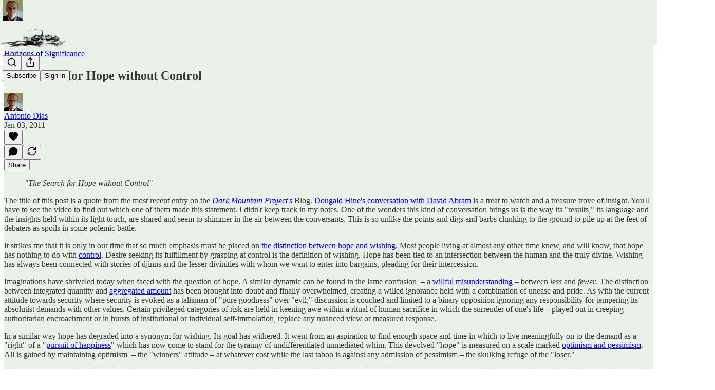

--- FILE ---
content_type: application/javascript
request_url: https://substackcdn.com/bundle/static/js/main.23d31f74.js
body_size: 14157
content:
(()=>{"use strict";var e,t,n,i,r,o,a,s,l={99862:function(e,t,n){n.r(t),n.d(t,{Link:()=>w,Route:()=>C,Router:()=>P,default:()=>A,exec:()=>a,getCurrentUrl:()=>f,route:()=>g,subscribers:()=>h});var i=n(50172),r={};function o(e,t){for(var n in t)e[n]=t[n];return e}function a(e,t,n){var i,o=/(?:\?([^#]*))?(#.*)?$/,a=e.match(o),s={};if(a&&a[1])for(var l=a[1].split("&"),c=0;c<l.length;c++){var p=l[c].split("=");s[decodeURIComponent(p[0])]=decodeURIComponent(p.slice(1).join("="))}e=u(e.replace(o,"")),t=u(t||"");for(var d=Math.max(e.length,t.length),h=0;h<d;h++)if(t[h]&&":"===t[h].charAt(0)){var m=t[h].replace(/(^:|[+*?]+$)/g,""),f=(t[h].match(/[+*?]+$/)||r)[0]||"",g=~f.indexOf("+"),b=~f.indexOf("*"),v=e[h]||"";if(!v&&!b&&(0>f.indexOf("?")||g)){i=!1;break}if(s[m]=decodeURIComponent(v),g||b){s[m]=e.slice(h).map(decodeURIComponent).join("/");break}}else if(t[h]!==e[h]){i=!1;break}return(!0===n.default||!1!==i)&&s}function s(e,t){return e.rank<t.rank?1:e.rank>t.rank?-1:e.index-t.index}function l(e,t){var n;return e.index=t,e.rank=(n=e).props.default?0:u(n.props.path).map(c).join(""),e.props}function u(e){return e.replace(/(^\/+|\/+$)/g,"").split("/")}function c(e){return":"==e.charAt(0)?1+"*+?".indexOf(e.charAt(e.length-1))||4:5}var p=null,d=[],h=[],m={};function f(){var e;return""+((e=p&&p.location?p.location:p&&p.getCurrentLocation?p.getCurrentLocation():"undefined"!=typeof location?location:m).pathname||"")+(e.search||"")}function g(e,t){var n,i;return void 0===t&&(t=!1),"string"!=typeof e&&e.url&&(t=e.replace,e=e.url),function(e){for(var t=d.length;t--;)if(d[t].canRoute(e))return!0;return!1}(e)&&(n=e,i=t?"replace":"push",p&&p[i]?p[i](n):"undefined"!=typeof history&&history[i+"State"]&&history[i+"State"](null,null,n)),b(e)}function b(e){for(var t=!1,n=0;n<d.length;n++)!0===d[n].routeTo(e)&&(t=!0);for(var i=h.length;i--;)h[i](e);return t}function v(e){if(e&&e.getAttribute){var t=e.getAttribute("href"),n=e.getAttribute("target");if(t&&t.match(/^\//g)&&(!n||n.match(/^_?self$/i)))return g(t)}}function _(e){if(!e.ctrlKey&&!e.metaKey&&!e.altKey&&!e.shiftKey&&0===e.button)return v(e.currentTarget||e.target||this),y(e)}function y(e){return e&&(e.stopImmediatePropagation&&e.stopImmediatePropagation(),e.stopPropagation&&e.stopPropagation(),e.preventDefault()),!1}function S(e){if(!e.ctrlKey&&!e.metaKey&&!e.altKey&&!e.shiftKey&&0===e.button){var t=e.target;do if("A"===String(t.nodeName).toUpperCase()&&t.getAttribute("href")){if(t.hasAttribute("native"))return;if(v(t))return y(e)}while(t=t.parentNode)}}var Y=!1,P=function(e){function t(t){e.call(this,t),t.history&&(p=t.history),this.state={url:t.url||f()},Y||("function"==typeof addEventListener&&(p||addEventListener("popstate",function(){b(f())}),addEventListener("click",S)),Y=!0)}return e&&(t.__proto__=e),t.prototype=Object.create(e&&e.prototype),t.prototype.constructor=t,t.prototype.shouldComponentUpdate=function(e){return!0!==e.static||e.url!==this.props.url||e.onChange!==this.props.onChange},t.prototype.canRoute=function(e){var t=(0,i.toChildArray)(this.props.children);return this.getMatchingChildren(t,e,!1).length>0},t.prototype.routeTo=function(e){this.setState({url:e});var t=this.canRoute(e);return this.updating||this.forceUpdate(),t},t.prototype.componentWillMount=function(){d.push(this),this.updating=!0},t.prototype.componentDidMount=function(){var e=this;p&&(this.unlisten=p.listen(function(t){e.routeTo(""+(t.pathname||"")+(t.search||""))})),this.updating=!1},t.prototype.componentWillUnmount=function(){"function"==typeof this.unlisten&&this.unlisten(),d.splice(d.indexOf(this),1)},t.prototype.componentWillUpdate=function(){this.updating=!0},t.prototype.componentDidUpdate=function(){this.updating=!1},t.prototype.getMatchingChildren=function(e,t,n){return e.filter(l).sort(s).map(function(e){var r=a(t,e.props.path,e.props);if(r){if(!1!==n){var s={url:t,matches:r};return o(s,r),delete s.ref,delete s.key,(0,i.cloneElement)(e,s)}return e}}).filter(Boolean)},t.prototype.render=function(e,t){var n=e.children,r=e.onChange,o=t.url,a=this.getMatchingChildren((0,i.toChildArray)(n),o,!0),s=a[0]||null,l=this.previousUrl;return o!==l&&(this.previousUrl=o,"function"==typeof r&&r({router:this,url:o,previous:l,active:a,current:s})),s},t}(i.Component),w=function(e){return(0,i.createElement)("a",o({onClick:_},e))},C=function(e){return(0,i.createElement)(e.component,e)};P.subscribers=h,P.getCurrentUrl=f,P.route=g,P.Router=P,P.Route=C,P.Link=w,P.exec=a;let A=P},79909:function(e,t,n){n.d(t,{Metadata:()=>u});var i=n(10201),r=n(85902),o=n(74322),a=n(64595),s=n(74894),l=n(39318);function u(e){let t,{badge:n,title:u,socialTitle:p,searchDescription:d,description:h,themeColor:m,image:f,twitterImage:g,seoProps:b,isLargeImage:v=!1,imageWidth:_,imageHeight:y,isPodcast:S=!1,isVideo:Y=!1,slug:P,pub:w,post:C,siteName:A,publishedTime:k,interactionStatistics:E,meta:j=[],siteConfigs:M={}}=e;if(!(0,o.P)())return null;let x=!!w&&w.invite_only,I=!!C&&"everyone"===C.audience,D=!x&&I,T=D&&M.twitter_player_card_enabled,F=(null==w?void 0:w.subdomain)&&c.includes(w.subdomain)&&D;if(S&&w&&C){let e=(0,s.M$)(w,C);e&&(f=(0,l.dJ9)(e,1200,{height:600,smartCrop:!0,format:"jpg"}),v=!0)}if(f){t="summary",v&&(t="summary_large_image");let e=Y&&F;(S&&T||e)&&(t="player")}let O=b&&Object.entries(b).filter(e=>{let[t,n]=e;return n}).map(e=>{let[t]=e;return t}).join(", "),L=C?(0,a.ih)({postId:C.id}):[],R=C?(0,a.M$)({postId:C.id}):null,N=d||h;return(0,i.FD)(r.mg,{titleTemplate:n?"(".concat(n,") %s"):void 0,children:[j.map(e=>"name"in e?(0,i.Y)("meta",{name:e.name,content:e.content},e.name):(0,i.Y)("meta",{property:e.property,content:e.content},e.property)),(0,i.Y)("meta",{property:"og:type",content:"article"}),L.map(e=>{let{name:t,content:n}=e;return(0,i.Y)("meta",{name:t,content:n},t)}),R&&(0,i.Y)("script",{type:"application/ld+json",children:JSON.stringify(R)}),u&&[(0,i.Y)("title",{children:u}),(0,i.Y)("meta",{property:"og:title",content:p||u}),(0,i.Y)("meta",{name:"twitter:title",content:p||u})],"string"==typeof N&&(0,i.Y)("meta",{name:"description",content:N}),"string"==typeof h&&[(0,i.Y)("meta",{property:"og:description",content:h},"og:description"),(0,i.Y)("meta",{name:"twitter:description",content:h},"twitter:description")],m&&(0,i.Y)("meta",{name:"theme-color",content:m}),f&&[(0,i.Y)("meta",{property:"og:image",content:f},"og:image"),(0,i.Y)("meta",{name:"twitter:image",content:M.use_og_image_as_twitter_image_for_post_previews?f:g||f},"twitter:image"),(0,i.Y)("meta",{name:"twitter:card",content:t},"twitter:card"),_&&(0,i.Y)("meta",{property:"og:image:width",content:String(_)},"og:image:width"),y&&(0,i.Y)("meta",{property:"og:image:height",content:String(y)},"og:image:height")],O&&(0,i.Y)("meta",{name:"robots",content:O}),(null==w?void 0:w.explicit)&&(0,i.Y)("meta",{name:"rating",content:"adult"}),w&&S&&T&&[(0,i.Y)("meta",{name:"twitter:player",content:"".concat((0,l.$_T)(w),"/embed/podcast/").concat(P,"?autoplay=1")},"twitter:player"),(0,i.Y)("meta",{name:"twitter:player:width",content:"1"},"twitter:player:width"),(0,i.Y)("meta",{name:"twitter:player:height",content:"1"},"twitter:player:height"),(0,i.Y)("meta",{name:"twitter:text:player_width",content:"1"},"twitter:text:player_width"),(0,i.Y)("meta",{name:"twitter:text:player_height",content:"1"},"twitter:text:player_height")],Y&&F&&[(0,i.Y)("meta",{name:"twitter:player",content:"".concat((0,l.$_T)(w),"/embed/video/").concat(P,"?autoplay=1")}),(0,i.Y)("meta",{name:"twitter:player:width",content:"16"}),(0,i.Y)("meta",{name:"twitter:player:height",content:"9"}),(0,i.Y)("meta",{name:"twitter:text:player_width",content:"16"}),(0,i.Y)("meta",{name:"twitter:text:player_height",content:"9"})],A&&(0,i.Y)("meta",{property:"og:site_name",content:A}),k&&(0,i.Y)("meta",{property:"og:published_time",content:String(k)}),E&&(0,i.Y)("meta",{property:"interactionStatistic",content:JSON.stringify(E)})]})}let c=["pinespodcast","test1"]},91089:function(e,t,n){n.d(t,{PageMetaData:()=>c});var i=n(10201),r=n(17159),o=n.n(r),a=n(79909),s=n(85478),l=n(92476),u=n(59712);let c=e=>{let t,n,{pub:r,section:c,isPodcast:p,isHomepage:d}=e,{getConfigFor:h}=(0,s.mJ)(),m=h("publication_author_display_override")?String(h("publication_author_display_override")):void 0;if(p&&r.podcast_title)({title:t}=(0,u.getPubPageTitleAndMeta)(r,{primaryTitleOverride:r.podcast_title,primaryAuthorOverride:m})),n=r.podcast_description;else if(c)({title:t,description:n}=(0,u.getPubPageTitleAndMeta)(r,{primaryTitleOverride:"".concat(c.name," | ").concat(r.name),primaryAuthorOverride:m,primaryDescriptionOverride:c.description}));else if(d){let e=h("publication_homepage_title_display_override")?String(h("publication_homepage_title_display_override")):void 0;({title:t,description:n}=(0,u.getPubPageTitleAndMeta)(r,{primaryAuthorOverride:m,completeTitleOverride:e}))}else({title:t,description:n}=(0,u.getPubPageTitleAndMeta)(r,{primaryAuthorOverride:m}));return(0,i.FD)(i.FK,{children:[(0,i.Y)("script",{dangerouslySetInnerHTML:{__html:o()((0,l.AF)(r),{json:!0,isScriptContext:!0})},type:"application/ld+json"}),(0,i.Y)(a.Metadata,{title:t,description:n})]})}},73957:function(e,t,n){n.d(t,{PostMetaTags:()=>m,getPageTitleAndMeta:()=>f,getPostMetaImage:()=>g});var i=n(10201),r=n(79909),o=n(13022),a=n(45947),s=n(66238),l=n(65942),u=n(4016),c=n(9740),p=n(39318),d=n(82776),h=n(92967);function m(e){var t,n,o,s;let l,u,{publication:c,post:d,clip:m,siteConfigs:b={},twitterCardUrl:v=null,isCommentPage:_=!1,selection:y=null,imgSelection:S=null,selectionStyle:Y}=e,P=(null==d?void 0:d.social_title)||(null==d?void 0:d.title)||c.name,{title:w,description:C}=f(d,c,{isCommentPage:_}),A=null;v?(l=v,u=!0):y&&d?(l=(0,p.SAZ)(c,d,"".concat(y),Y),u=!0):S&&d?(l=(0,p.Tnu)(c,d,S),u=!0):([l,u]=g(c,d),o=c,A=(null==(s=d)?void 0:s.cover_image)?(0,p.Po_)(o,s):null);let k=_&&d&&"thread"!==d.type&&0===d.comment_count||(null==d?void 0:d.type)==="restack",E={comments:null==d?void 0:d.comment_count,likes:null==d?void 0:d.reaction_count,shares:null==d?void 0:d.restacks},j=(0,a.b)(E,{includeViews:!1});return(0,i.Y)(r.Metadata,{title:w,socialTitle:m?"✂️ ".concat((0,h.lL)(null!=(t=m.duration)?t:0)," | ").concat(P):P,searchDescription:null==d?void 0:d.search_engine_description,description:C,image:m&&null!=(n=(0,p.H10)(m))?n:l,twitterImage:m?void 0:A,isLargeImage:u,imageHeight:y?564:void 0,imageWidth:y?1128:void 0,seoProps:{noindex:k,noarchive:!!(d&&d.post_paywall_content_for_google)},isPodcast:(null==d?void 0:d.type)==="podcast",isVideo:(null==d?void 0:d.type)==="video",slug:null==d?void 0:d.slug,pub:c,post:d,siteConfigs:b,interactionStatistics:j})}function f(e,t){var n,i;let r,a,u,{isCommentPage:p=!1}=arguments.length>2&&void 0!==arguments[2]?arguments[2]:{},h=(null==e?void 0:e.social_title)||(null==e?void 0:e.title)||t.name,m=(a=e?(0,d.getPrintedByline)(t,e):(0,o.Ay)("publication_author_display_override")||(null==(i=(0,c.MV)(t.contributors))?void 0:i.owner))&&!(null==(n=t.name)?void 0:n.toLowerCase().includes(null==a?void 0:a.toLowerCase()));return(null==e?void 0:e.title)?(r=(null==e?void 0:e.search_engine_title)||h,p&&"thread"!==e.type&&(r="Comments - ".concat(r)),"".concat(r," - by ").concat(a).length<60&&(a&&m&&(r+=" - by ".concat(a)),"".concat(r," - ").concat(t.name).length<60&&(r+=" - ".concat(t.name)))):r=m?"".concat(t.name," | ").concat(a," | Substack"):"".concat(t.name," | Substack"),u=e?(0,d.postSocialDescription)(e,t):(0,s.C)(t),{title:r,description:u=(0,l.A)(u)}}function g(e,t){let n,i;return(null==t?void 0:t.cover_image)?(n=(0,p.dJ9)(t.cover_image,1200,{height:600,smartCrop:!0,format:"jpg"}),i=!0):"numlock"===e.subdomain?(n=(0,p.dJ9)("/img/numlock_square.png?v=2",840),i=!1):(n=(0,u.lu)({pub:e})?(0,p.dJ9)("/img/thefp/thefp-preview-card.png",1200,{height:600,smartCrop:!0,format:"jpg",quality:"auto:best"}):(0,p.TRu)(e),i=!0),[n,i]}},59712:function(e,t,n){n.d(t,{PubPageMetaTags:()=>c,getPubPageTitleAndMeta:()=>p});var i=n(10201),r=n(79909),o=n(85478),a=n(66238),s=n(73957),l=n(65942),u=n(9740);function c(e){var t;let n,a,{publication:l,siteConfigs:u={},twitterCardUrl:c=null}=e,{getConfigFor:d}=(0,o.mJ)(),{title:h,description:m}=p(l,{primaryAuthorOverride:d("publication_author_display_override")?String(d("publication_author_display_override")):void 0,completeTitleOverride:d("publication_homepage_title_display_override")&&"/"===document.location.pathname?String(d("publication_homepage_title_display_override")):void 0});return c?(n=c,a=!0):[n,a]=(0,s.getPostMetaImage)(l,null),(0,i.Y)(r.Metadata,{title:h,description:m,image:n,isLargeImage:a,pub:l,siteConfigs:u,themeColor:null==(t=l.theme)?void 0:t.web_bg_color})}function p(e,t){var n,i;let{primaryTitleOverride:r,primaryDescriptionOverride:o,primaryAuthorOverride:s,completeTitleOverride:c}=t,p=s||(null==(n=(0,u.MV)(e.contributors))?void 0:n.owner),d=p&&!(null==(i=e.name)?void 0:i.toLowerCase().includes(null==p?void 0:p.toLowerCase())),h=null!=r?r:e.name;return{title:c||(d?"".concat(h," | ").concat(p," | Substack"):"".concat(h," | Substack")),description:(0,l.A)((0,a.C)(e,o))}}},96903:function(e,t,n){var i=n(34835),r=n(69277),o=n(70408),a=n(32641),s=n(79785),l=n(10201);n(1683);var u=n(32485),c=n.n(u),p=n(56449),d=n.n(p),h=n(99862),m=n(97541),f=n(17402),g=n(6449),b=n(8273),v=n(33768),_=n(89195),y=n(68188),S=n(9266),Y=n(65366),P=n(9460),w=n(38959),C=n(79909),A=n(69990),k=n(110),E=n(94090),j=n(91315),M=n(20410),x=n(20905),I=n(25998),D=n(40776),T=n(77238),F=n(17450),O=n(13612),L=n(3630),R=n(55228),N=n(42032),U=n(94125),W=n(53293),B=n(65479),V=n(36233),$=n(95899),K=n(15557),q=n(86500),H=n(96503),J=n(52086),Q=n(3479),G=n(68349),z=n(2684),Z=n(30226),X=n(30466),ee=n(73331),et=n(38304),en=n(53130),ei=n(67728),er=n(80083),eo=n(46887),ea=n(78368),es=n(27179),el=n(54077),eu=n(43440),ec=n(5567),ep=n(6103),ed=n(57376),eh=n(72750),em=n(19692),ef=n(20292),eg=n(38248),eb=n(39352),ev=n(62724),e_=n(33107),ey=n(94255),eS=n(10728),eY=n(97697),eP=n(59712),ew=n(2670),eC=n(41167),eA=n(52506),ek=n(99054),eE=n(19568),ej=n(48825),eM=n(86109);n(5051);var ex=n(63136),eI=n(21398),eD=n(10682),eT=n(46453),eF=n(43296),eO=n(68723),eL=n(14984),eR=n(40659),eN=n(4016),eU=n(46009),eW=n(92636),eB=n(41086),eV=n(80856),e$=n(9036);function eK(){let e=(0,s._)(["Podcast Archive - ",""]);return eK=function(){return e},e}function eq(){let e=(0,s._)(["Full archive of all the episodes from ","."]);return eq=function(){return e},e}function eH(){let e=(0,s._)(["Archive - ",""]);return eH=function(){return e},e}function eJ(){let e=(0,s._)(["Full archive of all the posts from ","."]);return eJ=function(){return e},e}function eQ(){let e=(0,s._)(["Archive - ",""]);return eQ=function(){return e},e}function eG(){let e=(0,s._)(["Full archive of all the posts from ","."]);return eG=function(){return e},e}function ez(){let e=(0,s._)(["Archive - "," of ",""]);return ez=function(){return e},e}function eZ(){let e=(0,s._)(["Full archive of all the posts from "," of ","."]);return eZ=function(){return e},e}function eX(){let e=(0,s._)(["About - ",""]);return eX=function(){return e},e}class e0 extends f.Component{componentDidUpdate(e,t){var n,i,o,a;this.props.initialData&&JSON.stringify(this.props.initialData)!==JSON.stringify(this.state)&&this.setState((0,r._)({},this.props.initialData));let s=null==(i=this.state.pub)||null==(n=i.theme)?void 0:n.web_bg_color,l=document.documentElement;l&&s&&(null==t||null==(a=t.pub)||null==(o=a.theme)?void 0:o.web_bg_color)!==s&&(l.style.background=s)}componentDidMount(){var e,t,n,i,r,o;let a=null==(i=this.props)||null==(n=i.initialData)||null==(t=n.pub)||null==(e=t.theme)?void 0:e.web_bg_color,s=document.documentElement;s&&a&&(s.style.background=a);let l=null==(o=this.props)||null==(r=o.initialData)?void 0:r.pub;l&&(0,q.u4)(q.qY.SUBDOMAIN_ISLAND_VISITED,{homepage_type:l.homepage_type,subdomain:l.subdomain,publication_id:l.id})}render(e,t){var i,a;let{skipIntroPopupRender:s}=e,{pub:u,section:p,user:f,freeSignup:k,freeSignupEmail:E,readerInstalledAt:W,homepageData:$,livestreamPageData:q,videoPageDataForTheFP:H,videoPageDataForTheBulwark:J,posts:eF,post:e0,truncatedPost:e3,pinnedPostsForHomepage:e6,newPostsForHomepage:e5,newPostsForArchive:e8,newPostsForPubPodcast:e4,topPostsForHomepage:te,topPostsForArchive:tt,contentBlocks:tn,communityPostsForArchive:ti,communityAction:tr,searchPosts:to,sectionsById:ta,postTagsById:ts,contributors:tl,latestPodcastPosts:tu,latestPostByContributorId:tc,latestPostFromSections:tp,postsByGroupId:td,postsBySectionId:th,postsByTagId:tm,postsForContentBlockPins:tf,inlineComments:tg,latestSectionPosts:tb,subscribeContent:tv,homepageLinks:t_,recommendations:ty,numRecommendations:tS,allSubscribedPubs:tY,fullySubscribedPubs:tP,sitemapHeader:tw,sitemapDescription:tC,sitemapLinks:tA,referralCode:tk,hide_intro_popup:tE,post_reaction_token:tj,stripe_publishable_key:tM,viral_gift_data:tx,fpIntroPageData:tI,fpEventsData:tD,showSubscribeCta:tT,referralCampaign:tF,file:tO,primaryEligiblePublications:tL,flagged_as_spam:tR,switchAccountRedirectUrl:tN,readerIsSearchCrawler:tU,commentId:tW,selectionFromQuery:tB,imgSelectionFromQuery:tV,siteConfigs:t$={},blurbs:tK,embeddedPublications:tq,themeVariables:tH,subdomainNotFound:tJ,freeTrialCoupon:tQ,people:tG,idToMagicLink:tz,token:tZ,publicationSettings:tX,publicationUserSettings:t0,userSettings:t1,pledgePlans:t9,isChatActive:t2,isMeetingsActive:t7,hasViralGiftsCount:t3,optOutLegacyTheming:t6,meetingsOrder:t5,meetingsSettings:t8,appModalOpenByDefault:t4,twitterCardUrl:ne,tagPagePreloads:nt,authorPagePreloads:nn,initialComments:ni,bannedFromNotes:nr,intro_text:no,crossPostedPub:na,crossPostingByLine:ns,userWithCrossPostedPubContext:nl,crossPostedPublicationSettings:nu,crossPostedSiteConfig:nc,launchWelcomePage:np,referringUser:nd,clip:nh,recentEpisodes:nm,trackFrontendVisit:nf,showCookieBanner:ng,pubIsGeoblocked:nb,activeChatInfo:nv,activeLiveStream:n_,pendingInviteForActiveLiveStream:ny,giftCard:nS,newsletter_management_token:nY,sectionPageData:nP,postSelectionStyle:nw,profile:nC,handle:nA,pubCustomPageConfig:nk}=t,nE=d()(this.state.comments)?this.state.comments:[];if(tJ)return(0,l.Y)(ey.j,{subdomain:tJ});if((tR||nb)&&!(null==f?void 0:f.is_global_admin))return(0,l.FD)("div",{className:"page typography signup-page",path:"/flagged",children:[(0,l.Y)(C.Metadata,{title:"Publication Not Available"}),(0,l.FD)("div",{className:"container",children:[(0,l.Y)("h2",{children:"Publication Not Available"}),(0,l.FD)("p",{children:["The page you are attempting to access is unavailable."," ",(0,l.Y)("a",{href:"".concat((0,eW.$_)()),native:!0,children:"Click here"})," ","to view some more great writing."]}),(0,l.Y)("p",{children:(0,l.Y)("a",{href:(0,eW.$_)(),className:"button primary",children:"Go to substack.com"})})]})]});let nj=(0,h.getCurrentUrl)(),nM=(0,eN.lu)({pub:u}),nx=nM&&!!nj.match(/support-us/),nI=!!((null==u?void 0:u.theme)&&!t6),nD=nj.startsWith("/chat"),{iString:nT,iTemplate:nF}=I18N.i(this.state.language);return(0,l.FD)(e1,{post:e0,pub:u,user:f,siteConfigs:t$,hasThemedBackground:nI,language:this.state.language,country:this.state.country,experimentInfo:this.props.initialData,publicationSettings:tX,publicationUserSettings:t0,userSettings:t1,shouldPollNotifications:!0,loadPubClientSearch:!0,enablePubClientSearchShortcuts:!0,profile:nC,handle:nA,children:[s?null:(0,l.Y)(v.A,(0,r._)({},this.props)),f&&(0,l.Y)(eL.Ty,{pub:u,user:f}),(0,l.Y)(eR.wX,{}),(0,l.Y)(eP.PubPageMetaTags,{publication:u,twitterCardUrl:ne}),(0,l.Y)(e9,{user:f}),(0,l.Y)(e2,{user:f,pub:u}),(0,l.Y)(e7,{}),(0,l.Y)(Y.Y,{liveStreamInvite:ny,invitingUser:null==ny||null==(i=ny.liveStream)?void 0:i.user}),(0,l.Y)("div",{className:c()("main",{typography:!nx,"use-theme-bg":nI&&!nx,"should-flex":nD,"the-free-press-theme":nM}),id:"main",children:(0,l.FD)(eT.Dx.Provider,{value:{onboardingModalRef:this.onboardingModalRef},children:[(0,l.Y)(m.Match,{path:"/",children:e=>{var t,n,i,r,o,a;let s,{path:c}=e;"undefined"!=typeof window&&window.location.search&&(s=(0,e$.m)(window.location.search));let p=!!(null==s?void 0:s.showCustomerSupportModeModal);if(nM)return/^\/livestream\b/.test(c)?null:(0,l.Y)(D.G,{activeLiveStream:n_,freeSignup:k,pub:u,showCustomerSupportModeModal:p,user:null!=f?f:null,postHeaderVariant:null==e0||null==(t=e0.postTheme)?void 0:t.header_variant});let d="/home";if(/^\/about\b/.test(c))d="/about";else if(/^\/notes\b/.test(c))d="/notes";else if(/^\/leaderboard\b/.test(c))d="/leaderboard";else if(/^\/sponsorships\b/.test(c))d="/sponsorships";else if(/^\/chat\b/.test(c))d="/chat";else if(/^\/podcast\b/.test(c))d="/podcast";else if(/^\/podcasts\b/.test(c))d="/podcasts";else if(/^\/archive\b/.test(c))d="/archive";else if(/^\/newsletters\b/.test(c))d="/newsletters";else if(/^\/recommendations\b/.test(c))d="/recommendations";else if(/^\/listen\b/.test(c))d="/listen";else if(/^\/cc\//.test(c))d="/cc";else if(/^\/videos\b/.test(c))d="/videos";else if(/^\/watch\b/.test(c))d="/watch";else if(/^\/p\//.test(c))d=(null==(n=/^\/p\/([^/?#]+)/.exec(c))?void 0:n[0])||"/p";else if(/^\/t\//.test(c))d=(null==(i=/^\/t\/([^/?#]+)/.exec(c))?void 0:i[0])||"/t";else if(/^\/s\//.test(c)){let e=null==(r=/^\/s\/([^/?#]+)/.exec(c))?void 0:r[1];d=e?null==(o=u.sections.find(t=>t.slug===e))?void 0:o.id:"/s"}else/^\/w\//.test(c)&&(d=(null==(a=/^\/w\/([^/?#]+)/.exec(c))?void 0:a[0])||"/w");let h=["welcome","embed","meetings","live-stream"].some(e=>c.startsWith("/".concat(e)))||t9,m=c.startsWith("/finish-invite"),g=/^\/p\/([^/?#]*)/.exec(c),b=g&&(null==e0?void 0:e0.type)==="page",v=c.startsWith("/chat/posts/")||"profile"===u.homepage_type;return h?null:m?(0,l.Y)(w.C,{}):(0,l.Y)(P.W,{freeSignup:k,freeSignupEmail:E,hasViralGiftsCount:t3,hideNavBar:v,isChatActive:t2,isMeetingsActive:t7,isPostView:g&&!b,numRecommendations:tS,pub:u,selectedSectionId:d,showCustomerSupportModeModal:p,user:f,profile:nC})}}),(0,l.Y)(V.Oq,{pub:u,user:f}),(0,l.FD)(h.Router,{onChange:Q.j2,children:[["newspaper","magaziney"].includes(u.homepage_type)?(0,l.Y)(ep.Z,{path:"/",activeLiveStream:n_,blurbs:tK,bodyPostGroups:null==(a=u.theme)?void 0:a.body_post_groups,contentBlocks:tn,freeSignup:k,freeSignupEmail:E,hide_intro_popup:tE,homepageLinks:t_,homepageData:$,sectionsById:ta,postTagsById:ts,contributors:tl,latestPodcastPosts:tu,latestPostByContributorId:tc,latestPostFromSections:tp,latestSectionPosts:tb,newPosts:e5,numRecommendations:tS,pinnedPosts:e6,postsByGroupId:td,postsBySectionId:th,postsByTagId:tm,postsForContentBlockPins:tf,pub:u,recommendations:ty,referralCampaign:tF,referralCode:tk,topPosts:te,user:null!=f?f:null,launchWelcomePage:np,skipIntroPopupRender:s,giftCard:nS}):"profile"===u.homepage_type?[(0,l.Y)(ed.m,{path:"/",blurbs:tK,freeSignup:k,freeSignupEmail:E,hide_intro_popup:tE,pub:u,referralCode:tk,user:null!=f?f:null,launchWelcomePage:np,skipIntroPopupRender:s,initialData:this.props.initialData,profile:nC}),(0,l.Y)(ed.m,{path:"/profile/:subpath?",blurbs:tK,freeSignup:k,freeSignupEmail:E,hide_intro_popup:tE,pub:u,referralCode:tk,user:null!=f?f:null,launchWelcomePage:np,skipIntroPopupRender:s,initialData:this.props.initialData,profile:nC})]:(0,l.Y)(ee.A,{path:"/",user:f,freeSignupEmail:E,freeSignup:k,hide_intro_popup:tE,preloadedPosts:eF,pub:u,blurbs:tK,launchWelcomePage:np,skipIntroPopupRender:s,activeLiveStream:n_}),(0,l.Y)(eh.h,{path:"/listen/:slug",blurbs:tK,user:null!=f?f:null,freeSignupEmail:E,freeSignup:k,hide_intro_popup:tE,latestSectionPosts:tb,pub:u,referralCampaign:tF,isPodcast:!0,launchWelcomePage:np,sectionPageData:nP,skipIntroPopupRender:s}),(0,l.Y)(eh.h,{path:"/podcast",blurbs:tK,user:null!=f?f:null,freeSignupEmail:E,freeSignup:k,hide_intro_popup:tE,newPostsForPubPodcast:e4,pub:u,referralCampaign:tF,isPodcast:!0,launchWelcomePage:np,skipIntroPopupRender:s},"podcast"),(0,l.Y)(X.A,{path:"/podcast/archive",blurbs:tK,user:f,newPostsForArchive:e8,pub:u,freeSignupEmail:E,freeSignup:k,isPodcast:!0,metadata:(0,r._)({title:nF(eK(),u.name),description:nF(eq(),u.name)},!!(to||(0,eB.y)("search"))&&{seoProps:{noindex:!0}})}),(0,l.Y)(eh.h,{path:"/s/:slug",blurbs:tK,user:null!=f?f:null,freeSignupEmail:E,freeSignup:k,hide_intro_popup:tE,pub:u,latestSectionPosts:tb,referralCampaign:tF,launchWelcomePage:np,sectionPageData:nP,skipIntroPopupRender:s}),nM?(0,l.Y)(T.B,{path:"/archive",user:f,newPostsForArchive:e8,pub:u,metadata:(0,r._)({title:nF(eH(),u.name),description:nF(eJ(),u.name)},!!(to||(0,eB.y)("search"))&&{seoProps:{noindex:!0}})}):(0,l.Y)(X.A,{path:"/archive",user:f,newPostsForArchive:e8,topPostsForArchive:tt,communityPostsForArchive:ti,searchPosts:to,pub:u,freeSignupEmail:E,freeSignup:k,metadata:(0,r._)({title:nF(eQ(),u.name),description:nF(eG(),u.name)},!!(to||(0,eB.y)("search"))&&{seoProps:{noindex:!0}})}),(0,l.Y)(X.A,{path:"/s/:slug/archive",user:f,newPostsForArchive:e8,topPostsForArchive:tt,communityPostsForArchive:ti,searchPosts:to,pub:u,freeSignupEmail:E,freeSignup:k,metadata:(0,r._)({title:nF(ez(),null==p?void 0:p.name,u.name),description:nF(eZ(),null==p?void 0:p.name,u.name)},!!(to||(0,eB.y)("search"))&&{seoProps:{noindex:!0}})}),(0,l.Y)(X.A,{path:"/listen/:slug/archive",user:f,newPostsForArchive:e8,topPostsForArchive:tt,communityPostsForArchive:ti,searchPosts:to,pub:u,freeSignupEmail:E,freeSignup:k,sectionId:null==p?void 0:p.id,metadata:(0,r._)({title:nT("Podcast Archive - %1",(0,eU.lL)({pub:u,section:u.section}).title),description:nT("Full archive of all the episodes from %1.",(0,eU.lL)({pub:u,section:u.section}).title)},!!(to||(0,eB.y)("search"))&&{seoProps:{noindex:!0}})}),(0,l.Y)(ej.A,{path:"/t/:slug",user:null!=f?f:null,freeSignupEmail:E,freeSignup:k,pub:u,tagPagePreloads:nt}),t$.enable_author_pages&&(nM?(0,l.Y)(M.$,(0,o._)((0,r._)({path:"/w/:author_id_or_slug"},nn),{pub:u,user:f})):(0,l.Y)(ec.V,(0,o._)((0,r._)({path:"/w/:author_id_or_slug"},nn),{pub:u,user:f}))),(0,l.Y)(X.A,{default:!0,title:nT("Page not found"),user:f,newPostsForArchive:e8,communityPostsForArchive:ti,searchPosts:to,pub:u,freeSignupEmail:E,freeSignup:k}),nM&&(0,l.Y)(F.y,{path:"/livestream",livestreamPageData:q,liveStream:n_,pub:u,user:f}),nM&&(0,l.Y)(L.o,{path:"/reading"}),nM&&(0,l.Y)(eI.Ic,{module:"../components/thefp/FPSupportUsPage",onRequest:()=>n.e("9661").then(n.bind(n,24300)),resolve:e=>e.FPSupportUsPage,user:f,path:"/support-us"}),(0,l.Y)(eD.C,{path:"/live-stream/:id"}),(0,l.Y)(y.A,{path:"/tos",html:u.tos_content_html||nT("Terms of Service"),metadata:{title:nT("Terms of Service")},children:(0,l.FD)(ex.EY.B3,{translated:!0,as:"p",paddingBottom:32,children:["You agree to the terms of service below, and the"," ",(0,l.Y)("a",{href:(0,eV.lk)(),native:!0,children:"Terms of Use for Substack"}),", the technology provider."]})}),(0,l.Y)(y.A,{path:"/privacy",html:u.privacy_content_html||nT("Privacy Policy"),metadata:{title:nT("Privacy Policy")},children:(0,l.FD)(ex.EY.B3,{translated:!0,as:"p",paddingBottom:32,children:["You agree to the privacy policy below, and the"," ",(0,l.Y)("a",{href:(0,eV.gB)(),native:!0,children:"Privacy Policy for Substack"}),", the technology provider."]})}),(0,l.Y)(y.A,{path:"/disclosures",html:u.disclosures_content_html||nT("Disclosures"),metadata:{title:nT("Disclosures")}}),(0,l.Y)(S.Ay,{path:"/welcome",publication:u,post:null,user:f,freeSignup:k,freeSignupEmail:E,alwaysShow:!0,onHide:()=>{document.location.href="/"}}),(0,l.Y)(em.A,{pub:u,path:"/invite",user:f,freeSignup:k,freeSignupEmail:E}),(0,l.Y)(eg.A,{path:"/invite-success/:id",pub:u,user:f,post:e0,freeSignup:k,freeSignupEmail:E}),(0,l.Y)(ef.A,{path:"/invite-reject-success/:id",pub:u,user:f,post:e0}),(0,l.Y)(el.A,{path:"/finish-invite/:id",pub:u,user:f,freeSignup:k,freeSignupEmail:E}),(0,l.Y)(el.A,{path:"/finish-post-invite/:id",pub:u,post:e0,user:f,freeSignup:k,freeSignupEmail:E,inviteToPost:!0,primaryEligiblePublications:tL||[],switchAccountRedirectUrl:tN}),(0,l.Y)(eC.s,{path:"/recommendations",pub:u,user:f,recommendations:ty,allSubscribedPubs:tY,fullySubscribedPubs:tP,freeSignupEmail:E}),(0,l.Y)(ew.m,{path:"/sitemap",pub:u,sitemapHeader:tw,sitemapDescription:tC,sitemapLinks:tA}),(0,l.Y)(ew.m,{path:"/sitemap/:year",pub:u,sitemapHeader:tw,sitemapDescription:tC,sitemapLinks:tA}),(0,l.Y)(Z.A,{path:"/about",pub:u,user:f,freeSignup:k,freeSignupEmail:E,subscribeContent:tv,people:tG,metadata:{title:nF(eX(),u.name)}}),(0,l.Y)(b.A,{path:"/cc/:slug",pub:u,config:nk}),(0,l.Y)(eY.E,{path:"/p/:slug",user:f,freeSignupEmail:E,freeSignup:k,readerInstalledAt:W,referralCode:tk,post:e0,truncatedPost:e3,publication:u,renderedComments:nE,inlineComments:tg,reaction_token:tj,hide_intro_popup:tE,stripe_publishable_key:tM,readerIsSearchCrawler:tU,selectionFromQuery:tB,imgSelectionFromQuery:tV,embeddedPublications:tq,siteConfigs:t$,freeTrialCoupon:tQ,publicationSettings:tX,bannedFromNotes:nr,themeVariables:tH,referringUser:nd,clip:nh,launchWelcomePage:np,recentEpisodes:nm,trackFrontendVisit:nf,skipIntroPopupRender:s,postSelectionStyle:nw}),(0,l.Y)(en.m,{path:"/cp/:post_id",user:null!=f?f:null,freeSignupEmail:E,freeSignup:k,post:e0,publication:u,introText:no,crossPostedPub:na,crossPostingByLine:ns,userWithCrossPostedPubContext:nl,crossPostedPublicationSettings:nu,crossPostedSiteConfig:nc}),nM?(0,l.Y)(O.f,{path:"/podcasts",pub:u,user:f}):t$.enable_publication_podcasts_page?(0,l.Y)(eS.h,{path:"/podcasts",pub:u}):null,nM&&(0,l.Y)(N.E,{path:"/videos",activeLiveStream:n_,pub:u,user:f,videoPageData:H}),t$.enable_videos_page&&(0,l.Y)(eM.S,{path:"/watch",activeLiveStream:n_,pub:u,user:f,videoPageData:J}),nM&&(0,l.Y)(x.X,{path:"/events",pub:u,user:f,fpEventsData:tD}),nM&&(0,l.Y)(U.w,{path:"/who-we-are",pub:u,user:f}),nM&&(0,l.Y)(j.V,{path:"/america250",pub:u,user:f}),nM&&(0,l.Y)(B.o,{path:"/intro-to-tfp",pub:u,user:f,pageData:tI,showSubscribeCta:tT}),nM&&!1,(0,l.Y)(eA.Y,{path:"/listen",pub:u,user:f||null,idToMagicLink:tz}),(0,l.Y)(A.M,{path:"/newsletters",pub:u,user:null!=f?f:null,freeSignupEmail:E,newsletter_management_token:nY}),tg?(0,l.Y)(eY.E,{path:"/p/:slug/comments",user:f,freeSignupEmail:E,freeSignup:k,referralCode:tk,post:e0,truncatedPost:e3,publication:u,renderedComments:nE,inlineComments:tg,reaction_token:tj,hide_intro_popup:tE,stripe_publishable_key:tM,readerIsSearchCrawler:tU,selectionFromQuery:tB,siteConfigs:t$,freeTrialCoupon:tQ,bannedFromNotes:nr,themeVariables:tH}):(0,l.Y)(et.iQ,{path:"/p/:slug/comments",user:f,freeSignupEmail:E,freeSignup:k,post:e0,publication:u,post_reaction_token:tj,commentId:tW,freeTrialCoupon:tQ,initialComments:ni,bannedFromNotes:nr}),!tg&&(0,l.Y)(et.iQ,{path:"/p/:slug/comment/:comment_id",user:f,freeSignupEmail:E,freeSignup:k,post:e0,publication:u,post_reaction_token:tj,commentId:tW,freeTrialCoupon:tQ,initialComments:ni,bannedFromNotes:nr}),(0,l.Y)(eu.z,{path:"/rewards/receive",pub:u,user:f,freeSignupEmail:E,viral_gift_data:tx}),(0,l.Y)(ei.A,{path:"/embed",pub:u,user:f,freeSignup:k,freeSignupEmail:E}),(0,l.Y)(eo.A,{path:"/embed/test",pub:u,user:f,freeSignup:k,freeSignupEmail:E}),(0,l.Y)(er.A,{path:"/embed/podcast/:slug",pub:u}),(0,l.Y)(ea.A,{path:"/embed/video/:slug",pub:u}),(0,l.Y)(es.A,{path:"/f/:fileId",pub:u,user:f,hide_subscribe_cta:!0,file:tO}),t$.live_stream_creation_enabled&&((null==f?void 0:f.is_global_admin)||(0,G.LQ)())&&(0,l.Y)(eI.Ic,{module:"../publish/live_events/live_kit",onRequest:()=>Promise.all([n.e("6379"),n.e("9865"),n.e("4371")]).then(n.bind(n,22190)),resolve:e=>e.LiveKitLiveStreams,path:"/live_event/:eventId/:participantType",user:f,pendingInviteForActiveLiveStream:ny}),(0,l.Y)(eO.B2,{path:"/chat",publication:u,user:f,activeChatInfo:nv}),(0,l.Y)(eO.W2,{path:"/chat/posts/:postId",publication:u,communityAction:tr,user:f,appModalOpenByDefault:t4}),(0,l.Y)(eO.Lt,{path:"/chat/replies/:commentId",publication:u,communityAction:tr,user:f,appModalOpenByDefault:t4}),(0,l.Y)(eE.S,{path:"/survey/:surveyId",pub:u,user:f,token:tZ}),t$.meetings_v1&&(t7||(null==f?void 0:f.is_author))&&(0,l.Y)(ev.V,{path:"/meetings",exact:!0,pub:u,user:f,settings:t8}),t$.meetings_v1&&(t7||(null==f?void 0:f.is_author))&&(0,l.Y)(e_.p,{path:"/meetings/book",pub:u,user:f,stripe_publishable_key:tM,order:t5,settings:t8}),t$.meetings_v1&&(t5||t7||(null==f?void 0:f.is_author))&&(0,l.Y)(e_.p,{path:"/meetings/book/:order_id?",pub:u,user:f,stripe_publishable_key:tM,order:t5,settings:t8}),(0,l.Y)(eb.Z,{pub:u,user:f,freeSignupEmail:E,path:"/leaderboard"}),t$.enable_sponsorship_profile&&(0,l.Y)(ek.$,{pub:u,path:"/sponsorships"}),(0,l.Y)(K.o,{path:"/notes"}),t$.enable_account_settings_revamp&&(0,l.Y)(R.A,{path:"/settings"}),!!t$.a24_redemption_link&&(0,l.Y)(z.u,{path:"/a24",pub:u,user:f,freeSignupEmail:E,redemptionLink:t$.a24_redemption_link})]}),(0,l.Y)(m.Match,{path:"/",children:e=>{let{path:t}=e;return!t.startsWith("/welcome")&&!t.startsWith("/embed")&&!t.startsWith("/subscribe")&&!t.startsWith("/meetings")&&!t.startsWith("/chat")&&!t.startsWith("/livestream")&&!t.startsWith("/live-stream")&&(nM?(0,l.Y)(I.K,{pub:u,user:f}):(0,l.Y)(_.w,{publication:u,user:f,showIntrinioAttrib:e0&&e0.hasCashtag,path:t}))}}),(0,l.Y)(m.Match,{path:"/",children:e=>{let{path:t}=e;return!t.startsWith("/embed")&&(0,l.Y)(l.FK,{children:ng&&(0,l.Y)(g.w,{onSubdomain:!0,publication:u})})}}),(0,G.LQ)()?(0,l.Y)(eI.Ic,{module:"../components/DevToolbar",resolve:e=>e.DevToolbar,onRequest:()=>Promise.all([n.e("6869"),n.e("7710"),n.e("4109"),n.e("5169")]).then(n.bind(n,35775)),pub:u,user:f,whileLoading:null}):null,(0,l.Y)(eI.fG,{module:"@/frontend/reader/onboarding",resolve:e=>e.ReaderOnboardingModalWithUserContext,onRequest:()=>Promise.resolve().then(n.bind(n,44502)),innerRef:this.onboardingModalRef,zIndex:1001,skipRedirectOnExit:!0,onBeforeClose:e=>{e&&document.location.reload()}})]})})]})}constructor(e,t){super(e,t),this.state=e.initialData||{},this.onboardingModalRef=(0,f.createRef)()}}function e1(e){var{children:t}=e,n=(0,a._)(e,["children"]);return(0,l.Y)(k.A,(0,o._)((0,r._)({},n),{children:(0,l.Y)(E.Ad,{children:(0,l.Y)($.HW,{value:n.profile,handle:n.handle,children:(0,l.Y)(W.l,{pub:n.pub,post:n.post,children:(0,l.Y)(eF.F$,{children:t})})})})}))}function e9(e){let{user:t}=e;return(0,f.useEffect)(()=>{let e=new URLSearchParams(location.search);if("❤"===e.get("reaction")){e.delete("reaction");let t=e.toString();history.replaceState({},document.title,location.pathname+(t&&"?".concat(t)))}},[]),null}function e2(e){let{user:t,pub:n}=e;return(0,J.f)({user:t,pub:n}),null}function e7(){return(0,H.C)(),null}(0,i.A)(e0)},9740:function(e,t,n){n.d(t,{$V:()=>h,Ie:()=>p,MV:()=>u,YD:()=>d,w4:()=>c});var i=n(83673),r=n.n(i),o=n(16291),a=n(39318),s=n(82776);let l=function(e){let t=e.trim();return(0,s.endsWithPunctuation)(t)?t:"".concat(t,".")},u=function(e){var t;let n=arguments.length>1&&void 0!==arguments[1]?arguments[1]:3;if(!(null==e?void 0:e.length)||!(null==(t=e[0])?void 0:t.owner))return null;let i=e[0].name;if(1===e.length)return{owner:i,others:null};let r=e.slice(1);if(r.length>n&&(r=r.filter(e=>"admin"===e.role)),r.length&&r.length<=n){let e=r.map(e=>e.name);return{owner:i,others:(0,s.oxfordComma)(e).toString()}}return{owner:i,others:null}},c=function(e,t,n,i,r){let o,a,s=e?l(e):"";return o=t&&!t.others?i.toLowerCase().includes(t.owner.toLowerCase())?"":" by ".concat(t.owner,","):"",a=n?" a Substack publication with ".concat(n,"."):r?" a Substack publication. ".concat(r,"."):" a Substack publication.",l("".concat(s," Click to read ").concat(i,",").concat(o).concat(a))};function p(e,t){if(e){if(e.author_id===t)return!0;for(let n of e.contributors)if(n.user_id===t)return!0}return!1}let d=e=>{let t=e.podcast_enabled?{title:e.podcast_title,subtitle:e.podcast_description,podcast_art_url:e.podcast_art_url,url:(0,a.t6y)({pub:e,section:null}),section_id:null}:null,n=e.sections.filter(e=>e.is_podcast).map(t=>{var n,i;return{title:t.name,subtitle:null==(n=t.podcastSettings)?void 0:n.podcast_description,podcast_art_url:null==(i=t.podcastSettings)?void 0:i.podcast_art_url,url:(0,a.t6y)({pub:e,section:t}),section_id:t.id}});return r()([t,...n])};function h(e){var t,n;let i=null==(t=e.plans)?void 0:t.find(e=>"month"===e.interval);return!!i&&!e.invite_only&&["newspaper","magaziney"].includes(null!=(n=e.homepage_type)?n:"")&&"enabled"===e.payments_state&&e.first_enabled_payments_at&&(0,o.A)().diff((0,o.A)(e.first_enabled_payments_at),"days")>=25&&e.stripe_country&&["AU","CA","US"].includes(e.stripe_country)&&null!==i.amount&&i.amount<=1200}},55298:function(e,t,n){n.d(t,{cx:()=>o,wH:()=>r,zw:()=>a});var i=n(92636);let r=e=>(0,i.yR)("".concat((0,i.Ew)(),"/app/app-store-redirect"),e),o=e=>(0,i.yR)("".concat((0,i.Ew)(),"/app/get-ios"),e),a=e=>(0,i.yR)("".concat((0,i.Ew)(),"/app/get-android"),e)}},u={};function c(e){var t=u[e];if(void 0!==t)return t.exports;var n=u[e]={id:e,loaded:!1,exports:{}};return l[e].call(n.exports,n,n.exports,c),n.loaded=!0,n.exports}if(c.m=l,c.n=e=>{var t=e&&e.__esModule?()=>e.default:()=>e;return c.d(t,{a:t}),t},t=Object.getPrototypeOf?e=>Object.getPrototypeOf(e):e=>e.__proto__,c.t=function(n,i){if(1&i&&(n=this(n)),8&i||"object"==typeof n&&n&&(4&i&&n.__esModule||16&i&&"function"==typeof n.then))return n;var r=Object.create(null);c.r(r);var o={};e=e||[null,t({}),t([]),t(t)];for(var a=2&i&&n;"object"==typeof a&&!~e.indexOf(a);a=t(a))Object.getOwnPropertyNames(a).forEach(e=>{o[e]=()=>n[e]});return o.default=()=>n,c.d(r,o),r},c.d=(e,t)=>{for(var n in t)c.o(t,n)&&!c.o(e,n)&&Object.defineProperty(e,n,{enumerable:!0,get:t[n]})},c.f={},c.e=e=>Promise.all(Object.keys(c.f).reduce((t,n)=>(c.f[n](e,t),t),[])),c.hmd=e=>((e=Object.create(e)).children||(e.children=[]),Object.defineProperty(e,"exports",{enumerable:!0,set:()=>{throw Error("ES Modules may not assign module.exports or exports.*, Use ESM export syntax, instead: "+e.id)}}),e),c.u=e=>"6379"===e?"static/js/6379.7b13255e.js":"6869"===e?"static/js/6869.18eb965d.js":"271"===e?"static/js/271.cb27bcc4.js":"1526"===e?"static/js/1526.5380ec12.js":"4551"===e?"static/js/4551.50327b8c.js":"3327"===e?"static/js/3327.7d38ec3f.js":"2985"===e?"static/js/2985.e0f73946.js":"1837"===e?"static/js/1837.66b13a7f.js":"3948"===e?"static/js/3948.7a4134e9.js":"9137"===e?"static/js/9137.9065f6ef.js":"3892"===e?"static/js/3892.4ab8c3c4.js":"2954"===e?"static/js/2954.1a595092.js":"6735"===e?"static/js/6735.66af4abf.js":"static/js/async/"+e+"."+({2661:"fc451f31",2679:"6c238a5c",273:"1d9cfde4",2922:"ed81212b",3307:"26f04122",3343:"8f5d151d",3357:"5f560314",3426:"b05eb72b",397:"98e2f7cb",4022:"4690635a",4109:"f112d48f",4175:"93eab673",4250:"32d9b331",4371:"2a5810c2",4500:"a6de8db1",4592:"70a5e384",4921:"5e87eb70",4950:"99a630ec",5169:"9e604954",5381:"83c5a3b9",5505:"bac66cb6",551:"84322925",5525:"0ca2e2c6",6071:"b20cc7bf",6860:"2a02642e",7363:"621152c4",7578:"32be18cd",7710:"059e9f8f",7978:"4a75abf1",8295:"5410851d",837:"414d59a3",8623:"18fdde38",8868:"7f9beef6",8911:"da92f0df",8925:"2d8d591f",9234:"34af80d3",937:"39cf8ef8",9565:"3997cd8c",9661:"626df01e",9865:"305d9b74"})[e]+".js",c.miniCssF=e=>"6379"===e?"static/css/6379.813be60f.css":"static/css/async/"+e+"."+({2661:"66ea4e11",273:"21478c22",2922:"3eb0cfe0",3343:"ef5405f3",3357:"8db3c09e",397:"17fbefce",4371:"8bb7ed52",4950:"400114c3",5169:"1aac2aca",6071:"d259ab81",7363:"92492746",7978:"e25666b3",8295:"b25b39b2",8911:"216e944d",8925:"3b44ea79",937:"7ec37487"})[e]+".css",c.g=(()=>{if("object"==typeof globalThis)return globalThis;try{return this||Function("return this")()}catch(e){if("object"==typeof window)return window}})(),c.o=(e,t)=>Object.prototype.hasOwnProperty.call(e,t),n={},i="substack:",c.l=function(e,t,r,o){if(n[e])return void n[e].push(t);if(void 0!==r)for(var a,s,l=document.getElementsByTagName("script"),u=0;u<l.length;u++){var p=l[u];if(p.getAttribute("src")==e||p.getAttribute("data-webpack")==i+r){a=p;break}}a||(s=!0,(a=document.createElement("script")).charset="utf-8",a.timeout=120,c.nc&&a.setAttribute("nonce",c.nc),a.setAttribute("data-webpack",i+r),a.src=e),n[e]=[t];var d=function(t,i){a.onerror=a.onload=null,clearTimeout(h);var r=n[e];if(delete n[e],a.parentNode&&a.parentNode.removeChild(a),r&&r.forEach(function(e){return e(i)}),t)return t(i)},h=setTimeout(d.bind(null,void 0,{type:"timeout",target:a}),12e4);a.onerror=d.bind(null,a.onerror),a.onload=d.bind(null,a.onload),s&&document.head.appendChild(a)},c.r=e=>{"undefined"!=typeof Symbol&&Symbol.toStringTag&&Object.defineProperty(e,Symbol.toStringTag,{value:"Module"}),Object.defineProperty(e,"__esModule",{value:!0})},c.nmd=e=>(e.paths=[],e.children||(e.children=[]),e),c.nc=void 0,r=[],c.O=(e,t,n,i)=>{if(t){i=i||0;for(var o=r.length;o>0&&r[o-1][2]>i;o--)r[o]=r[o-1];r[o]=[t,n,i];return}for(var a=1/0,o=0;o<r.length;o++){for(var[t,n,i]=r[o],s=!0,l=0;l<t.length;l++)(!1&i||a>=i)&&Object.keys(c.O).every(e=>c.O[e](t[l]))?t.splice(l--,1):(s=!1,i<a&&(a=i));if(s){r.splice(o--,1);var u=n();void 0!==u&&(e=u)}}return e},c.p="https://substackcdn.com/bundle/",c.j="1889","undefined"!=typeof document){var p=function(e,t,n,i,r){var o=document.createElement("link");return o.rel="stylesheet",o.type="text/css",c.nc&&(o.nonce=c.nc),o.onerror=o.onload=function(n){if(o.onerror=o.onload=null,"load"===n.type)i();else{var a=n&&("load"===n.type?"missing":n.type),s=n&&n.target&&n.target.href||t,l=Error("Loading CSS chunk "+e+" failed.\\n("+s+")");l.code="CSS_CHUNK_LOAD_FAILED",l.type=a,l.request=s,o.parentNode&&o.parentNode.removeChild(o),r(l)}},o.href=t,n?n.parentNode.insertBefore(o,n.nextSibling):document.head.appendChild(o),o},d=function(e,t){for(var n=document.getElementsByTagName("link"),i=0;i<n.length;i++){var r=n[i],o=r.getAttribute("data-href")||r.getAttribute("href");if(o&&(o=o.split("?")[0]),"stylesheet"===r.rel&&(o===e||o===t))return r}for(var a=document.getElementsByTagName("style"),i=0;i<a.length;i++){var r=a[i],o=r.getAttribute("data-href");if(o===e||o===t)return r}},h={1889:0};c.f.miniCss=function(e,t){if(h[e])t.push(h[e]);else 0!==h[e]&&({3357:1,3343:1,2922:1,6071:1,937:1,2661:1,397:1,6379:1,7978:1,4371:1,5169:1,8295:1,273:1,8911:1,8925:1,4950:1,7363:1})[e]&&t.push(h[e]=new Promise(function(t,n){var i=c.miniCssF(e),r=c.p+i;if(d(i,r))return t();p(e,r,null,t,n)}).then(function(){h[e]=0},function(t){throw delete h[e],t}))}}o={1889:0,8447:0},c.f.j=function(e,t){var n=c.o(o,e)?o[e]:void 0;if(0!==n)if(n)t.push(n[2]);else if(8447!=e){var i=new Promise((t,i)=>n=o[e]=[t,i]);t.push(n[2]=i);var r=c.p+c.u(e),a=Error();c.l(r,function(t){if(c.o(o,e)&&(0!==(n=o[e])&&(o[e]=void 0),n)){var i=t&&("load"===t.type?"missing":t.type),r=t&&t.target&&t.target.src;a.message="Loading chunk "+e+" failed.\n("+i+": "+r+")",a.name="ChunkLoadError",a.type=i,a.request=r,n[1](a)}},"chunk-"+e,e)}else o[e]=0},c.O.j=e=>0===o[e],a=(e,t)=>{var n,i,[r,a,s]=t,l=0;if(r.some(e=>0!==o[e])){for(n in a)c.o(a,n)&&(c.m[n]=a[n]);if(s)var u=s(c)}for(e&&e(t);l<r.length;l++)i=r[l],c.o(o,i)&&o[i]&&o[i][0](),o[i]=0;return c.O(u)},(s=self.webpackChunksubstack=self.webpackChunksubstack||[]).forEach(a.bind(null,0)),s.push=a.bind(null,s.push.bind(s));var m=c.O(void 0,["8941","204","4855","7658","1178","9946","5911","7398","7957","9508","2658","6709","7562","3897","6643","447","2536","8565","7523","3774","2467","2263","8189","4900","8725","4768","6072","8671","3723","5208","4601","8700","8447","4094","4746","4840","5800","8682","5263","2144","6904","4218","1877","2861","3925","8779","1647","2803","2828","8187","4060","5436","7880","6922","4325","7517","5197","248","9966","2656","7709","6658","3351","8051","8500","9713","184","7841","8337","2149","9748","2531","2436","1457","9973","2330","7222","7226","711","1638","2489","3896","223","5094","5985","8291","4422","4772","3504","883","1872","8198","3937","8706"],function(){return c(96903)});m=c.O(m)})();

--- FILE ---
content_type: application/javascript
request_url: https://substackcdn.com/bundle/static/js/2656.fa9636f2.js
body_size: 1660
content:
"use strict";(self.webpackChunksubstack=self.webpackChunksubstack||[]).push([["2656"],{37749:function(e,t,n){n.d(t,{A:()=>l});let l={chrome:"chrome-_LLvs8",hidden:"hidden-wHbbPQ",spinner:"spinner-Ti9Gdl",button:"button-aOzqXG",left:"left-YVRGou",right:"right-pvXhar",top:"top-deZX1P",bottom:"bottom-D60oFA",middle:"middle-DqhMOs",img:"img-nwpk1x",loading:"loading-UuPN_c"}},89607:function(e,t,n){n.d(t,{T:()=>m,w:()=>k});var l=n(69277),i=n(70408),r=n(10201),o=n(78659),c=n.n(o),d=n(83673),u=n.n(d),a=n(25714),s=n(99662),h=n(63136),p=n(11993),f=n(44307);function m(e){let{content:t,isHidden:n,hiddenText:l,attachedLinks:i}=e;return t?(0,r.FD)(h.EY.B4,{className:f.A.feedCommentBodyInner,children:[n&&l,t&&(0,r.Y)(k,{content:t,attachedLinks:i})]}):null}function k(e){var t,n,o,d,h,f,m;let{content:Y,onLinkClicked:v,attachedLinks:y,isFirstElement:b=!0,isLastElement:g=!1}=e;if("text"===Y.type){let e=null==(t=Y.marks)?void 0:t.find(e=>"link"===e.type),c=null==e||null==(n=e.attrs)?void 0:n.href,d=Y.text;if(c){let e=(0,p.H)(c),t=b||g?function(e){let t=arguments.length>1&&void 0!==arguments[1]?arguments[1]:[];if(!t.length)return e;for(let n of t){let t=(0,p.H)(n);if(e.includes(t))return null}return e}(e,y):e;d=null!=t?t:void 0}if(!d)return null;let u=(0,r.Y)(r.FK,{children:d});if(Y.marks)for(let e of Y.marks)"link"===e.type?u=(0,r.Y)("a",(0,i._)((0,l._)({className:"note-link"},e.attrs),{target:(0,s.y)()?"_blank":null==(o=e.attrs)?void 0:o.target,onClick:()=>v&&v(),children:u})):"bold"===e.type?u=(0,r.Y)("strong",{children:u}):"italic"===e.type?u=(0,r.Y)("em",{children:u}):"strike"===e.type?u=(0,r.Y)("s",{children:u}):"code"===e.type?u=(0,r.Y)("code",{children:u}):"mark"===e.type&&(u=(0,r.Y)("mark",{className:"note-highlight",children:u}));return u}if("substack_mention"===Y.type){let{id:e,label:t,mentionType:n,url:l}=null!=(d=Y.attrs)?d:{};return e&&t?(0,r.Y)(a.P,{id:e,label:t,type:n,url:l}):null}let L=u()(null!=(h=Y.content)?h:[]).map((e,t,n)=>(0,r.Y)(k,{content:e,onLinkClicked:v,attachedLinks:y,isFirstElement:0===t,isLastElement:t===n.length-1}));if("doc"===Y.type)return(0,r.Y)("div",{className:"ProseMirror FeedProseMirror",children:L});if("paragraph"===Y.type)return(0,r.Y)("p",{children:L});if("heading"===Y.type){let e="h".concat(c()((null!=(m=null==(f=Y.attrs)?void 0:f.level)?m:1)+1,2,6));return(0,r.Y)(e,{children:L})}return"blockquote"===Y.type?(0,r.Y)("blockquote",{children:L}):"codeBlock"===Y.type?(0,r.Y)("pre",{children:(0,r.Y)("code",{children:L})}):"orderedList"===Y.type?(0,r.Y)("ol",{children:L}):"bulletList"===Y.type?(0,r.Y)("ul",{children:L}):"listItem"===Y.type?(0,r.Y)("li",{children:L}):null}},60897:function(e,t,n){n.d(t,{A:()=>o});var l=n(17402),i=n(98949),r=n(17031);function o(e){let{truncationProfile:t="medium"}=arguments.length>1&&void 0!==arguments[1]?arguments[1]:{};return(0,l.useMemo)(()=>(0,r.D)(e,{truncationProfile:t,isMobile:(0,i.Fr)()}),[null==e?void 0:e.body,null==e?void 0:e.body_json])}},76277:function(e,t,n){n.d(t,{h:()=>a});var l=n(10201),i=n(36811),r=n(38390);function o(){return(0,l.Y)(r.hJ,{forceMount:!0,className:"backdrop-SPBUoO"})}var c=n(80988),d=n(45346),u=n(98793);function a(e){let{isOpen:t,onClose:n=()=>void 0,children:a}=e;return(0,l.Y)(r.bL,{open:t,onOpenChange:e=>{e||n()},children:(0,l.Y)(r.ZL,{forceMount:!0,children:(0,l.Y)(i.e.Root,{show:t,children:(0,l.FD)(c.k,{children:[(0,l.Y)(d.B,{children:(0,l.Y)(o,{})}),(0,l.Y)(u.p,{children:(0,l.Y)(r.UC,{forceMount:!0,className:"content-kVaB2t",onOpenAutoFocus:e=>e.preventDefault(),onCloseAutoFocus:e=>e.preventDefault(),children:a})})]})})})})}},51819:function(e,t,n){function l(e){var t,n,l,i,r,o,c;let d=null==(t=e.attachments)?void 0:t.find(e=>["post","comment","link","publication"].includes(e.type)),u=null!=(r=null==(n=e.attachments)?void 0:n.filter(e=>"image"===e.type))?r:[];return{linkAttachment:d,imageAttachments:u,videoAttachments:null!=(o=null==(l=e.attachments)?void 0:l.filter(e=>"video"===e.type))?o:[],quoteAttachments:null!=(c=null==(i=e.attachments)?void 0:i.filter(e=>"post"===e.type&&!!e.postSelection))?c:[]}}n.d(t,{B:()=>l}),n(10201),n(10278),n(42686),n(2675),n(8103),n(78479),n(40859),n(24142),n(72880),n(89607),n(95282),n(58292),n(60897),n(24078),n(16074),n(76977),n(63136),n(49095),n(16291),n(49807),n(39318)}}]);

--- FILE ---
content_type: application/javascript
request_url: https://substackcdn.com/bundle/static/js/3892.4ab8c3c4.js
body_size: 3247
content:
"use strict";(self.webpackChunksubstack=self.webpackChunksubstack||[]).push([["3892"],{78340:function(e,r,i){i.d(r,{A:()=>t});let t={buttonBase:"buttonBase-GK1x3M",buttonText:"buttonText-X0uSmG",grow:"grow-R0h_fk",size_xs:"size_xs-Q62jAa",sizeXs:"size_xs-Q62jAa",size_sm:"size_sm-G3LciD",sizeSm:"size_sm-G3LciD",size_md:"size_md-gCDS3o",sizeMd:"size_md-gCDS3o",size_lg:"size_lg-A_bUNK",sizeLg:"size_lg-A_bUNK",rounded:"rounded-SYxRdz",buttonStyle:"buttonStyle-r7yGCK",priority_primary:"priority_primary-RfbeYt",priorityPrimary:"priority_primary-RfbeYt","priority_primary-mono":"priority_primary-mono-P_CW5x",priorityPrimaryMono:"priority_primary-mono-P_CW5x",priority_destructive:"priority_destructive-NKsm9Q",priorityDestructive:"priority_destructive-NKsm9Q","priority_secondary-destructive":"priority_secondary-destructive-xg9221",prioritySecondaryDestructive:"priority_secondary-destructive-xg9221",loading:"loading-ddiesl",priority_secondary:"priority_secondary-S63h9o",prioritySecondary:"priority_secondary-S63h9o","priority_secondary-accent":"priority_secondary-accent-WwlIuq",prioritySecondaryAccent:"priority_secondary-accent-WwlIuq","priority_secondary-outline":"priority_secondary-outline-MgyjoK",prioritySecondaryOutline:"priority_secondary-outline-MgyjoK",priority_tertiary:"priority_tertiary-rlke8z",priorityTertiary:"priority_tertiary-rlke8z","priority_tertiary-accent":"priority_tertiary-accent-_S602l",priorityTertiaryAccent:"priority_tertiary-accent-_S602l",priority_quaternary:"priority_quaternary-kpMibu",priorityQuaternary:"priority_quaternary-kpMibu",media:"media-XfKJl4",textButton:"textButton-CeUBxU",iconButtonBase:"iconButtonBase-dJGHgN buttonBase-GK1x3M",iconButton:"iconButton-mq_Et5 iconButtonBase-dJGHgN buttonBase-GK1x3M",buttonSpinner:"buttonSpinner-GMiUY5"}},22949:function(e,r,i){i.d(r,{A:()=>t});let t={content:"content-t9D9VH",tooltipOpen:"tooltipOpen-iE0yGo",tooltipClose:"tooltipClose-ATcY5K"}},61523:function(e,r,i){i.d(r,{A:()=>t});let t={title:"title-V6r8cy",imageContainer:"imageContainer-UzIosZ",endcapContainer:"endcapContainer-E0pGpX"}},76171:function(e,r,i){i.d(r,{JU:()=>p,Sy:()=>f,sb:()=>h});var t=i(69277),n=i(70408),a=i(32641),o=i(10201),s=i(75159),l=i(32485),c=i.n(l),d=i(17402),u=i(76977),y=i(63136);let p=(0,d.forwardRef)((e,r)=>{var{className:i,children:l,htmlFor:d}=e,u=(0,a._)(e,["className","children","htmlFor"]);return(0,o.Y)(s.b,{asChild:!0,htmlFor:d,children:(0,o.Y)(y.EY.B4,(0,n._)((0,t._)({as:"label",weight:"medium",color:"primary",ref:r,cursor:"inherit",className:c()("pencraft",i)},u),{children:l}))})}),h=/^(3195|7582|8893|9623)$/.test(i.j)?null:(0,d.forwardRef)((e,r)=>{var{className:i,children:s}=e,l=(0,a._)(e,["className","children"]);return(0,o.Y)(p,(0,n._)((0,t._)({ref:r,className:i},l),{children:(0,o.FD)(u.Ye,{gap:4,alignItems:"center",children:[s,(0,o.Y)(g,{})]})}))}),f=/^(3195|7582|8893|9623)$/.test(i.j)?null:(0,d.forwardRef)((e,r)=>{var{className:i,children:s,hint:l}=e,c=(0,a._)(e,["className","children","hint"]);return(0,o.Y)(p,(0,n._)((0,t._)({ref:r,className:i},c),{children:(0,o.FD)(u.Ye,{gap:4,justifyContent:"space-between",children:[s,(0,o.Y)(b,{text:l})]})}))}),b=e=>{let{text:r}=e;return(0,o.Y)(y.EY,{color:"secondary",weight:"regular",children:r})},g=()=>(0,o.Y)(y.EY,{as:"span",color:"error",children:"*"})},34762:function(e,r,i){i.d(r,{q:()=>a});var t=i(10201),n=i(40859);let a=()=>(0,t.Y)(n.az,{height:20})},56720:function(e,r,i){i.d(r,{Sr:()=>y,fN:()=>d,hW:()=>p,k6:()=>u,m_:()=>h});var t=i(10201),n=i(43224),a=i(17402),o=i(10238),s=i(41728),l=i(3011),c=i(22949);let d=500,u=8,y=320,p=8981==i.j?{size:16,color:"var(--color-utility-white)"}:null;function h(e){let{children:r,text:i,title:p,imageUrl:h,leading:f,trailing:b,side:g,disabled:m,delayEnter:Y=d}=e,[_,x]=(0,a.useState)(!1),v=(0,l.a)()?a.Fragment:l.B;return m?(0,t.Y)(t.FK,{children:r}):(0,t.Y)(v,{children:(0,t.FD)(n.bL,{delayDuration:Y,open:_,onOpenChange:x,children:[(0,t.Y)(n.l9,{asChild:!0,children:(0,t.Y)("span",{children:r})}),(0,t.Y)(n.ZL,{children:(0,t.Y)(n.UC,{side:g,sideOffset:u,collisionPadding:u,className:c.A.content,style:{maxWidth:y,zIndex:o.QW,"--offset":"".concat(u,"px")},children:(0,t.Y)(s.c,{text:i,title:p,imageUrl:h,leading:f,trailing:b})})})]})})}},41728:function(e,r,i){i.d(r,{c:()=>h});var t=i(10201),n=i(17402),a=i(23623),o=i(78649),s=i(72880),l=i(40859),c=i(10238),d=i(76977),u=i(63136),y=i(56720),p=i(61523);function h(e){let{leading:r,trailing:i,text:l,title:c,imageUrl:d,children:y}=e,h=l&&!c&&!d;return(0,t.Y)(a.a,{children:(0,t.Y)(o.Q,{children:(0,t.Y)(Y,{children:(0,t.FD)(f,{textOnly:!!h,children:[d&&(0,t.Y)(m,{children:(0,t.Y)(s.o,{src:d,maxWidth:296,useRetinaSizing:!0,imageIsFixedWidth:!0})}),(0,t.FD)(g,{hasTitle:!!c,children:[r&&(0,t.Y)(b,{children:r}),(0,t.FD)(_,{children:[c&&(0,t.Y)(u.EY.B4,{weight:"medium",color:"primary",className:p.A.title,children:c}),(0,t.Y)(u.EY.B4,{color:"primary",opacity:80,lineHeight:16,children:"string"==typeof l?l.split("\n").map((e,r)=>(0,t.FD)(n.Fragment,{children:[r>0&&(0,t.Y)("br",{}),e]},r)):l}),y]}),i&&(0,t.Y)(b,{children:i})]})]})})})})}function f(e){let{textOnly:r,children:i}=e;return(0,t.Y)(d.VP,{alignItems:"center",paddingY:r?6:12,paddingX:r?8:12,gap:8,children:i})}function b(e){let{children:r}=e;return(0,t.Y)(d.fI,{alignItems:"center",justifyContent:"center",className:p.A.endcapContainer,flex:"auto",gap:8,children:r})}function g(e){let{hasTitle:r,children:i}=e;return(0,t.Y)(d.fI,{alignItems:r?"start":"center",gap:8,children:i})}function m(e){let{children:r}=e;return(0,t.Y)(d.VP,{border:"detail",radius:"sm",className:p.A.imageContainer,overflow:"hidden",children:r})}function Y(e){let{children:r}=e;return(0,t.Y)(l.az,{className:p.A.content,style:{maxWidth:y.Sr,zIndex:c.QW,"--offset":"".concat(y.k6,"px")},radius:"sm",shadow:"md",border:"detail",bg:"primary",children:r})}let _=(0,l.I4)({display:"flex",direction:"column",gap:2})},3011:function(e,r,i){i.d(r,{B:()=>c,a:()=>l});var t=i(10201),n=i(43224),a=i(17402),o=i(56720);let s=(0,a.createContext)(!1);function l(){return(0,a.useContext)(s)}function c(e){let{children:r}=e;return(0,t.Y)(n.Kq,{delayDuration:o.fN,skipDelayDuration:300,children:(0,t.Y)(s.Provider,{value:!0,children:r})})}},11510:function(e,r,i){i.d(r,{Iu:()=>o,fz:()=>s});var t=i(17402),n=i(17988);i(68349);var a=i(98949);function o(){let e=(0,n.useMediaQuery)({maxWidth:650}),[r,i]=(0,t.useState)(!1);return(0,t.useLayoutEffect)(()=>{i((0,a.Fr)())},[]),r||e}function s(){return(0,n.useMediaQuery)({minWidth:1280})}},49095:function(e,r,i){i.r(r),i.d(r,{ProfileRelationshipBadge:()=>_,RelationshipTag:()=>S,UserBadge:()=>x,UserStatusSymbols:()=>Y});var t=i(69277),n=i(70408),a=i(32641),o=i(10201),s=i(32485),l=i.n(s),c=i(84605),d=i(46271),u=i(86500),y=i(40859),p=i(76977),h=i(37598),f=i(63136),b=i(4257),g=i(38854),m=i(14444);function Y(e){var{status:r,tier:i,noRelationshipBadge:s}=e,l=(0,a._)(e,["status","tier","noRelationshipBadge"]);let c=i?{type:"bestseller",tier:i}:null==r?void 0:r.badge,d=s?null:null==r?void 0:r.subscriber;return(0,o.FD)(o.FK,{children:[c&&(0,o.Y)(x,(0,n._)((0,t._)({},l),{userBadge:c})),c&&d&&" ",d&&(0,o.Y)(z,{inline:l.inline,label:d.label})]})}function _(e){var r;let{profile:i}=e,{iString:t}=(0,c.GO)(),n=(0,d.Jd)();if((null==n?void 0:n.id)===i.id)return null;let a=(null==(r=i.status)?void 0:r.subscriber)?i.status.subscriber.label:i.subscribesToViewerSubdomain?t("Subscribes to you"):i.followsViewer?t("Follows you"):null;return a?(0,o.Y)(z,{label:a}):null}function x(e){let{className:r,isStatic:i=!1,inline:t=!1,size:n="lg",userBadge:a,userId:s,hideViewProfileButton:c=!1}=e,d=l()(r,t?m.A.inlineContainer:m.A.container);return i?(0,o.Y)(y.az,{className:d,children:(0,o.Y)(b.u,{badge:a,isStatic:i,size:n})}):s?(0,o.Y)(y.az,{className:d,"data-testid":"user-badge",cursor:"pointer",children:(0,o.Y)(g.q,{userId:s,badge:a,hideViewProfileButton:c,children:(0,o.Y)(b.u,{badge:a,size:n})})}):(0,o.Y)(y.az,{className:d,"data-testid":"user-badge",cursor:"pointer",children:(0,o.Y)(h.A,{trigger:(0,o.Y)(y.az,{children:(0,o.Y)(b.u,{badge:a,size:n})}),onOpen:()=>{"bestseller"===a.type&&(0,u.u4)(u.qY.BESTSELLER_INFO_SHOWN,{tier:a.tier,form:"popover",hovered_user_id:s})},children:(0,o.Y)(v,{badge:a})})})}function v(e){let r,{badge:i}=e,{iString:t}=(0,c.GO)(),n=function(e){let{iString:r}=(0,c.GO)();if("bestseller"===e.type)switch(e.tier){case 100:return r("Hundreds of paid subscribers");case 1e3:return r("Thousands of paid subscribers");case 1e4:return r("Tens of thousands of paid subscribers")}else if("vip"===e.type)return r("Verified on an external service");else if("subscriber"===e.type)switch(e.tier){case 1:return r("Paid subscriber to 1+ Substacks");case 5:return r("Paid subscriber to 5+ Substacks");case 10:return r("Paid subscriber to 10+ Substacks")}return r("Unverified user")}(i);return r=t("bestseller"===i.type?"Bestseller":"subscriber"===i.type?"Paid subscriber":"vip"===i.type?"Externally verified":"Unverified user"),(0,o.FD)(p.VP,{alignItems:"center",gap:16,padding:20,children:[(0,o.Y)(b.u,{size:"xl",badge:i}),(0,o.FD)(p.VP,{alignItems:"center",gap:2,children:[(0,o.Y)(f.EY.H4,{children:r}),(0,o.Y)(f.EY.B4,{align:"center",color:"secondary",children:n})]})]})}function z(e){let{label:r,inline:i}=e;return(0,o.Y)("div",{className:i?m.A.inlineContainer:m.A.container,children:(0,o.Y)(S,{children:r})})}let S=(0,y.I4)({sizing:"border-box",display:"inline-flex",alignSelf:"center",height:20,paddingX:6,paddingY:2,gap:4,font:"text",fontSize:11,fontWeight:"medium",alignItems:"center",bg:"secondary",color:"secondary",radius:"xs"})}}]);

--- FILE ---
content_type: application/javascript
request_url: https://substackcdn.com/bundle/static/js/1647.29fab1a0.js
body_size: 4210
content:
"use strict";(self.webpackChunksubstack=self.webpackChunksubstack||[]).push([["1647"],{22949:function(t,e,n){n.d(e,{A:()=>r});let r={content:"content-t9D9VH",tooltipOpen:"tooltipOpen-iE0yGo",tooltipClose:"tooltipClose-ATcY5K"}},61523:function(t,e,n){n.d(e,{A:()=>r});let r={title:"title-V6r8cy",imageContainer:"imageContainer-UzIosZ",endcapContainer:"endcapContainer-E0pGpX"}},94729:function(t,e,n){n.d(e,{Qd:()=>s,fk:()=>c,x6:()=>l});var r=n(99851),a=n(69277),i=n(32641),o=n(68349);async function l(t){var e;let n=arguments.length>1&&void 0!==arguments[1]?arguments[1]:{},r=(0,a._)({cache:"no-cache"},n),{query:o,json:l}=r,s=(0,i._)(r,["query","json"]),u=t;if(o){let e=(o instanceof URLSearchParams?o:new URLSearchParams(Object.entries(o).reduce((t,e)=>{let[n,r]=e;return void 0!==r&&(Array.isArray(r)?r.forEach(e=>{void 0!==e&&t.push(["".concat(n,"[]"),e])}):t.push([n,r])),t},[]))).toString();e&&(-1!==t.indexOf("?")?u+="&".concat(e):u+="?".concat(e))}l&&(s.body=JSON.stringify(l),s.headers instanceof Headers||(s.headers=new Headers(s.headers)),s.headers.set("Content-Type","application/json")),s.method&&(s.method=s.method.toUpperCase());let d=await fetch(u,s);if(!d.ok){let t;try{t=await d.json()}catch(e){t={}}throw new c(d,t)}return(null==(e=d.headers.get("Content-Type"))?void 0:e.startsWith("application/json"))?d.json():d.text()}class c extends Error{getMessage(t){return(0,o.LJ)(this.body,t)}constructor(t,e){const n=URL.parse?URL.parse(t.url):null;super("".concat(t.status,": ").concat(t.statusText)),(0,r._)(this,"response",void 0),(0,r._)(this,"body",void 0),(0,r._)(this,"url",void 0),this.response=t,this.body=e,this.name="FetchError",this.url=n}}function s(t){let e=arguments.length>1&&void 0!==arguments[1]?arguments[1]:"Something went wrong.";return t instanceof c?t.getMessage():e}},76171:function(t,e,n){n.d(e,{JU:()=>p,Sy:()=>f,sb:()=>h});var r=n(69277),a=n(70408),i=n(32641),o=n(10201),l=n(75159),c=n(32485),s=n.n(c),u=n(17402),d=n(76977),m=n(63136);let p=(0,u.forwardRef)((t,e)=>{var{className:n,children:c,htmlFor:u}=t,d=(0,i._)(t,["className","children","htmlFor"]);return(0,o.Y)(l.b,{asChild:!0,htmlFor:u,children:(0,o.Y)(m.EY.B4,(0,a._)((0,r._)({as:"label",weight:"medium",color:"primary",ref:e,cursor:"inherit",className:s()("pencraft",n)},d),{children:c}))})}),h=(0,u.forwardRef)((t,e)=>{var{className:n,children:l}=t,c=(0,i._)(t,["className","children"]);return(0,o.Y)(p,(0,a._)((0,r._)({ref:e,className:n},c),{children:(0,o.FD)(d.Ye,{gap:4,alignItems:"center",children:[l,(0,o.Y)(g,{})]})}))}),f=(0,u.forwardRef)((t,e)=>{var{className:n,children:l,hint:c}=t,s=(0,i._)(t,["className","children","hint"]);return(0,o.Y)(p,(0,a._)((0,r._)({ref:e,className:n},s),{children:(0,o.FD)(d.Ye,{gap:4,justifyContent:"space-between",children:[l,(0,o.Y)(_,{text:c})]})}))}),_=t=>{let{text:e}=t;return(0,o.Y)(m.EY,{color:"secondary",weight:"regular",children:e})},g=()=>(0,o.Y)(m.EY,{as:"span",color:"error",children:"*"})},43145:function(t,e,n){n.d(e,{Dr:()=>y,T6:()=>b});var r=n(69277),a=n(70408),i=n(32641),o=n(10201),l=n(81801),c=n(32485),s=n.n(c),u=n(17402),d=n(40859),m=n(35369),p=n(33397),h=n(88206),f=n(63136),_=n(11510),g=n(76722);let y=(0,u.forwardRef)(function(t,e){var{priority:n="primary",className:c,leading:d,trailing:f,children:y,href:Y,download:x,disabled:w,onClick:D,closeMenu:F}=t,C=(0,i._)(t,["priority","className","leading","trailing","children","href","download","disabled","onClick","closeMenu"]);let I=Y?"a":m.Nm,{close:N}=(0,p.K)(),U=(0,_.Iu)();return(0,o.Y)(l.W.Item,{children:(0,o.FD)(I,(0,a._)((0,r._)({},C),{className:s()(g.A.item,g.A["priority_".concat(n)],U&&g.A.mobile,w&&g.A.disabled,c),style:{"--padding-x":U?"".concat(h.Ri.mobile,"px"):"".concat(h.Ri.desktop,"px"),"--padding-y":U?"".concat(h.YW.mobile,"px"):"".concat(h.YW.desktop,"px"),"--min-height":U?"".concat(h.vo.mobile,"px"):"".concat(h.vo.desktop,"px")},resetCss:!0,onClick:t=>{w||(D&&D(t),!t.defaultPrevented&&(N?N():F&&F()))},href:w?"javascript:void(0)":Y,download:x,ref:e,children:[d&&(0,o.Y)(b,{children:(0,u.cloneElement)(d,{size:h.gy})}),(0,o.Y)(v,{priority:n,children:y}),f&&(0,o.Y)(b,{children:(0,u.cloneElement)(f,{size:h.gy})})]}))})});function v(t){let{priority:e,children:n}=t;return(0,o.Y)(f.EY.B4,{color:"destructive"===e?"error":"accent"===e?"accent":e,weight:"medium",align:"left",flex:"grow",children:n})}(0,d.I4)({width:h.gy,height:h.gy});let b=(0,d.I4)({display:"flex",flex:"auto",width:24,height:24,alignItems:"center",justifyContent:"center"})},56720:function(t,e,n){n.d(e,{Sr:()=>m,fN:()=>u,k6:()=>d,m_:()=>p});var r=n(10201),a=n(43224),i=n(17402),o=n(10238),l=n(41728),c=n(3011),s=n(22949);let u=500,d=8,m=320;function p(t){let{children:e,text:n,title:p,imageUrl:h,leading:f,trailing:_,side:g,disabled:y,delayEnter:v=u}=t,[b,Y]=(0,i.useState)(!1),x=(0,c.a)()?i.Fragment:c.B;return y?(0,r.Y)(r.FK,{children:e}):(0,r.Y)(x,{children:(0,r.FD)(a.bL,{delayDuration:v,open:b,onOpenChange:Y,children:[(0,r.Y)(a.l9,{asChild:!0,children:(0,r.Y)("span",{children:e})}),(0,r.Y)(a.ZL,{children:(0,r.Y)(a.UC,{side:g,sideOffset:d,collisionPadding:d,className:s.A.content,style:{maxWidth:m,zIndex:o.QW,"--offset":"".concat(d,"px")},children:(0,r.Y)(l.c,{text:n,title:p,imageUrl:h,leading:f,trailing:_})})})]})})}},41728:function(t,e,n){n.d(e,{c:()=>h});var r=n(10201),a=n(17402),i=n(23623),o=n(78649),l=n(72880),c=n(40859),s=n(10238),u=n(76977),d=n(63136),m=n(56720),p=n(61523);function h(t){let{leading:e,trailing:n,text:c,title:s,imageUrl:u,children:m}=t,h=c&&!s&&!u;return(0,r.Y)(i.a,{children:(0,r.Y)(o.Q,{children:(0,r.Y)(v,{children:(0,r.FD)(f,{textOnly:!!h,children:[u&&(0,r.Y)(y,{children:(0,r.Y)(l.o,{src:u,maxWidth:296,useRetinaSizing:!0,imageIsFixedWidth:!0})}),(0,r.FD)(g,{hasTitle:!!s,children:[e&&(0,r.Y)(_,{children:e}),(0,r.FD)(b,{children:[s&&(0,r.Y)(d.EY.B4,{weight:"medium",color:"primary",className:p.A.title,children:s}),(0,r.Y)(d.EY.B4,{color:"primary",opacity:80,lineHeight:16,children:"string"==typeof c?c.split("\n").map((t,e)=>(0,r.FD)(a.Fragment,{children:[e>0&&(0,r.Y)("br",{}),t]},e)):c}),m]}),n&&(0,r.Y)(_,{children:n})]})]})})})})}function f(t){let{textOnly:e,children:n}=t;return(0,r.Y)(u.VP,{alignItems:"center",paddingY:e?6:12,paddingX:e?8:12,gap:8,children:n})}function _(t){let{children:e}=t;return(0,r.Y)(u.fI,{alignItems:"center",justifyContent:"center",className:p.A.endcapContainer,flex:"auto",gap:8,children:e})}function g(t){let{hasTitle:e,children:n}=t;return(0,r.Y)(u.fI,{alignItems:e?"start":"center",gap:8,children:n})}function y(t){let{children:e}=t;return(0,r.Y)(u.VP,{border:"detail",radius:"sm",className:p.A.imageContainer,overflow:"hidden",children:e})}function v(t){let{children:e}=t;return(0,r.Y)(c.az,{className:p.A.content,style:{maxWidth:m.Sr,zIndex:s.QW,"--offset":"".concat(m.k6,"px")},radius:"sm",shadow:"md",border:"detail",bg:"primary",children:e})}let b=(0,c.I4)({display:"flex",direction:"column",gap:2})},3011:function(t,e,n){n.d(e,{B:()=>s,a:()=>c});var r=n(10201),a=n(43224),i=n(17402),o=n(56720);let l=(0,i.createContext)(!1);function c(){return(0,i.useContext)(l)}function s(t){let{children:e}=t;return(0,r.Y)(a.Kq,{delayDuration:o.fN,skipDelayDuration:300,children:(0,r.Y)(l.Provider,{value:!0,children:e})})}},67140:function(t,e,n){n.d(e,{V:()=>l});var r=n(69843),a=n.n(r),i=n(82776);let o=["currency","currency-truncated","dollar","dollar-truncated"],l=function(t,e){let n=arguments.length>2&&void 0!==arguments[2]?arguments[2]:"USD",r=arguments.length>3?arguments[3]:void 0,l=arguments.length>4?arguments[4]:void 0,c=a()(t)||!isFinite(t)||0===t,s=o.includes(e),u=t?s&&r?t/100:t:0,d=1>Math.abs(u),m=.01>Math.abs(u);if(c)return"-";switch(e){case"number":return new Intl.NumberFormat(l,{maximumFractionDigits:2,maximumSignificantDigits:d?2:void 0}).format(u);case"percent":return new Intl.NumberFormat(l,{style:"percent",maximumFractionDigits:2,maximumSignificantDigits:m?2:void 0}).format(u);case"dollar":return new Intl.NumberFormat(l,{style:"currency",currency:"USD",minimumFractionDigits:2*!!d,maximumFractionDigits:2}).format(u);case"currency":{let e=new Intl.NumberFormat(l,{style:"currency",currency:n,minimumFractionDigits:2*!!d,maximumFractionDigits:2});return r?(0,i.centsToPriceString)(t,n):e.format(u)}case"number-truncated":return new Intl.NumberFormat(l,{notation:"compact",compactDisplay:"short",maximumSignificantDigits:d?2:3}).format(u).toUpperCase();case"dollar-truncated":return new Intl.NumberFormat(l,{style:"currency",currency:"USD",notation:"compact",compactDisplay:"short",minimumFractionDigits:d?2:void 0,maximumFractionDigits:2,maximumSignificantDigits:d?void 0:3}).format(u).toUpperCase();case"currency-truncated":return new Intl.NumberFormat(l,{style:"currency",currency:n,notation:"compact",compactDisplay:"short",minimumFractionDigits:d?2:void 0,maximumFractionDigits:2,maximumSignificantDigits:d?void 0:3}).format(u).toUpperCase();case"duration":{let e=t<0,n=e?Math.ceil(t/1e3):Math.floor(t/1e3),r=e?Math.ceil(n/3600):Math.floor(n/3600),a=e?Math.ceil(n%3600/60):Math.floor(n%3600/60),i=n%60,o=new Intl.NumberFormat(l,{style:"unit",unit:"hour",unitDisplay:"narrow"}),c=new Intl.NumberFormat(l,{style:"unit",unit:"minute",unitDisplay:"narrow"}),s=new Intl.NumberFormat(l,{style:"unit",unit:"second",unitDisplay:"narrow"});if(Math.abs(r)>0)return"".concat(o.format(r).toUpperCase(),"\n        ").concat(Math.abs(a)>0?" ".concat(c.format(a).toUpperCase()):"","\n        ").concat(Math.abs(i)>0?" ".concat(s.format(i).toUpperCase()):"");if(Math.abs(a)>0)return"".concat(c.format(a).toUpperCase(),"\n        ").concat(Math.abs(i)>0?" ".concat(s.format(i).toUpperCase()):"");return"".concat(s.format(i).toUpperCase())}default:return"-"}}},11510:function(t,e,n){n.d(e,{Iu:()=>o});var r=n(17402),a=n(17988);n(68349);var i=n(98949);function o(){let t=(0,a.useMediaQuery)({maxWidth:650}),[e,n]=(0,r.useState)(!1);return(0,r.useLayoutEffect)(()=>{n((0,i.Fr)())},[]),e||t}},35884:function(t,e,n){n(82776)},46009:function(t,e,n){n.d(e,{j_:()=>c,lL:()=>l});var r=n(69277),a=n(70408),i=n(39318),o=n(49807);n(82776);let l=t=>{var e,n,l,c,s,u,d,m,p,h,f,_;let{fallbackToLogosInsteadOfGenericArt:g,pub:y,section:v}=t,b=null==v?void 0:v.podcastSettings,Y=null!=(n=null!=(e=null==b?void 0:b.podcast_title)?e:null==v?void 0:v.name)?n:null,x=null!=(c=null!=(l=null==b?void 0:b.podcast_description)?l:null==v?void 0:v.description)?c:null,w=null!=(s=null==b?void 0:b.itunes_podcast_primary_category)?s:null,D=null!=(u=null==b?void 0:b.itunes_podcast_primary_subcategory)?u:null,F=null!=(d=null==b?void 0:b.itunes_podcast_secondary_category)?d:null,C=null!=(m=null==b?void 0:b.itunes_podcast_secondary_subcategory)?m:null,I=(null==b?void 0:b.itunes_explicit)||!1,N=(null==b?void 0:b.podcast_art_url)||(0,i.r$1)(),U=!(null==b?void 0:b.podcast_art_url)||(0,o.ScI)(b.podcast_art_url),S=(null==b?void 0:b.paid_podcast_episode_art_url)||null,M=(null==b?void 0:b.podcast_byline)||y.podcast_byline||y.author_name||"",k=null!=(h=null!=(p=null==b?void 0:b.language)?p:y.podcast_language)?h:"",A=!!b&&!!b.podcast_feed_url,E=A?b.podcast_feed_url:(0,i.mWT)({pub:(0,a._)((0,r._)({},y),{section:v})}),W=y.hide_podcast_from_pub_listings;return{title:Y,description:x,primaryCategory:w,primarySubcategory:D,secondaryCategory:F,secondarySubcategory:C,isExplicit:I,artUrl:U&&g?null!=(_=null!=(f=v.logo_url)?f:y.logo_url)?_:"":N,byline:M,language:k,isRedirected:A,podcastRssUrl:E,paidEpisodeArtUrl:S,hidePodcastFromPubListings:W}},c=t=>{var e,n,a,l;let{fallbackToLogosInsteadOfGenericArt:c,pub:s}=t,u=s.podcast_title||s.name,d=s.podcast_description||s.hero_text,m=s.itunes_podcast_primary_category,p=s.itunes_podcast_primary_subcategory,h=s.itunes_podcast_secondary_category,f=s.itunes_podcast_secondary_subcategory,_=null!=(e=s.itunes_explicit)&&e,g=s.podcast_art_url||(0,i.r$1)(),y=!s.podcast_art_url||(0,o.ScI)(s.podcast_art_url),v=s.podcast_byline||s.author_name,b=null!=(n=s.podcast_language)?n:"",Y=!!s.show_pub_podcast_tab,x=!!s.podcast_feed_url,w=(0,r._)({},s);delete w.section;let D=x?s.podcast_feed_url:(0,i.mWT)({pub:w}),F=s.hide_podcast_from_pub_listings;return{title:u,description:d,primaryCategory:m,primarySubcategory:p,secondaryCategory:h,secondarySubcategory:f,isExplicit:_,artUrl:y&&c?null!=(a=s.logo_url)?a:"":g,byline:v,language:b,isRedirected:x,podcastRssUrl:D,showPodcastTab:Y,paidEpisodeArtUrl:null!=(l=s.paid_podcast_episode_art_url)?l:null,hidePodcastFromPubListings:F}}}}]);

--- FILE ---
content_type: application/javascript; charset=UTF-8
request_url: https://antoniodias.substack.com/cdn-cgi/challenge-platform/h/b/scripts/jsd/93954b626b88/main.js?
body_size: 4611
content:
window._cf_chl_opt={nMUP5:'b'};~function(y5,f,H,D,O,n,G,i){y5=z,function(J,C,yR,y4,S,N){for(yR={J:544,C:552,S:583,N:556,l:531,v:540,Q:546,x:537,c:560,W:512,M:591},y4=z,S=J();!![];)try{if(N=-parseInt(y4(yR.J))/1*(-parseInt(y4(yR.C))/2)+-parseInt(y4(yR.S))/3*(parseInt(y4(yR.N))/4)+-parseInt(y4(yR.l))/5+parseInt(y4(yR.v))/6*(parseInt(y4(yR.Q))/7)+-parseInt(y4(yR.x))/8+-parseInt(y4(yR.c))/9*(parseInt(y4(yR.W))/10)+parseInt(y4(yR.M))/11,C===N)break;else S.push(S.shift())}catch(l){S.push(S.shift())}}(y,946021),f=this||self,H=f[y5(486)],D=function(yv,yl,yN,yU,yI,yq,y6,C,S,N){return yv={J:528,C:504},yl={J:579,C:579,S:488,N:579,l:582,v:500,Q:488,x:500,c:579},yN={J:563},yU={J:523},yI={J:563,C:500,S:518,N:516,l:510,v:518,Q:510,x:523,c:488,W:488,M:523,X:579,o:488,g:579,j:516,A:510,F:523,s:523,d:523,Z:488,e:579,h:488,k:582},yq={J:543,C:500},y6=y5,C=String[y6(yv.J)],S={'h':function(l){return l==null?'':S.g(l,6,function(Q,y7){return y7=z,y7(yq.J)[y7(yq.C)](Q)})},'g':function(Q,x,W,y8,M,X,o,j,A,F,s,Z,P,Y,y0,y1,y2,y3){if(y8=y6,null==Q)return'';for(X={},o={},j='',A=2,F=3,s=2,Z=[],P=0,Y=0,y0=0;y0<Q[y8(yI.J)];y0+=1)if(y1=Q[y8(yI.C)](y0),Object[y8(yI.S)][y8(yI.N)][y8(yI.l)](X,y1)||(X[y1]=F++,o[y1]=!0),y2=j+y1,Object[y8(yI.v)][y8(yI.N)][y8(yI.Q)](X,y2))j=y2;else{if(Object[y8(yI.v)][y8(yI.N)][y8(yI.Q)](o,j)){if(256>j[y8(yI.x)](0)){for(M=0;M<s;P<<=1,Y==x-1?(Y=0,Z[y8(yI.c)](W(P)),P=0):Y++,M++);for(y3=j[y8(yI.x)](0),M=0;8>M;P=P<<1|1&y3,x-1==Y?(Y=0,Z[y8(yI.W)](W(P)),P=0):Y++,y3>>=1,M++);}else{for(y3=1,M=0;M<s;P=y3|P<<1,Y==x-1?(Y=0,Z[y8(yI.c)](W(P)),P=0):Y++,y3=0,M++);for(y3=j[y8(yI.M)](0),M=0;16>M;P=P<<1.9|y3&1,x-1==Y?(Y=0,Z[y8(yI.W)](W(P)),P=0):Y++,y3>>=1,M++);}A--,0==A&&(A=Math[y8(yI.X)](2,s),s++),delete o[j]}else for(y3=X[j],M=0;M<s;P=y3&1.92|P<<1,Y==x-1?(Y=0,Z[y8(yI.o)](W(P)),P=0):Y++,y3>>=1,M++);j=(A--,A==0&&(A=Math[y8(yI.g)](2,s),s++),X[y2]=F++,String(y1))}if(j!==''){if(Object[y8(yI.v)][y8(yI.j)][y8(yI.A)](o,j)){if(256>j[y8(yI.F)](0)){for(M=0;M<s;P<<=1,x-1==Y?(Y=0,Z[y8(yI.W)](W(P)),P=0):Y++,M++);for(y3=j[y8(yI.s)](0),M=0;8>M;P=P<<1.02|1.43&y3,Y==x-1?(Y=0,Z[y8(yI.c)](W(P)),P=0):Y++,y3>>=1,M++);}else{for(y3=1,M=0;M<s;P=y3|P<<1,x-1==Y?(Y=0,Z[y8(yI.W)](W(P)),P=0):Y++,y3=0,M++);for(y3=j[y8(yI.d)](0),M=0;16>M;P=y3&1.08|P<<1,Y==x-1?(Y=0,Z[y8(yI.Z)](W(P)),P=0):Y++,y3>>=1,M++);}A--,0==A&&(A=Math[y8(yI.e)](2,s),s++),delete o[j]}else for(y3=X[j],M=0;M<s;P=P<<1.47|y3&1.39,Y==x-1?(Y=0,Z[y8(yI.h)](W(P)),P=0):Y++,y3>>=1,M++);A--,A==0&&s++}for(y3=2,M=0;M<s;P=y3&1|P<<1.77,x-1==Y?(Y=0,Z[y8(yI.Z)](W(P)),P=0):Y++,y3>>=1,M++);for(;;)if(P<<=1,Y==x-1){Z[y8(yI.Z)](W(P));break}else Y++;return Z[y8(yI.k)]('')},'j':function(l,y9){return y9=y6,null==l?'':''==l?null:S.i(l[y9(yN.J)],32768,function(Q,yy){return yy=y9,l[yy(yU.J)](Q)})},'i':function(Q,x,W,yz,M,X,o,j,A,F,s,Z,P,Y,y0,y1,y3,y2){for(yz=y6,M=[],X=4,o=4,j=3,A=[],Z=W(0),P=x,Y=1,F=0;3>F;M[F]=F,F+=1);for(y0=0,y1=Math[yz(yl.J)](2,2),s=1;s!=y1;y2=P&Z,P>>=1,0==P&&(P=x,Z=W(Y++)),y0|=s*(0<y2?1:0),s<<=1);switch(y0){case 0:for(y0=0,y1=Math[yz(yl.J)](2,8),s=1;y1!=s;y2=Z&P,P>>=1,0==P&&(P=x,Z=W(Y++)),y0|=s*(0<y2?1:0),s<<=1);y3=C(y0);break;case 1:for(y0=0,y1=Math[yz(yl.C)](2,16),s=1;y1!=s;y2=P&Z,P>>=1,P==0&&(P=x,Z=W(Y++)),y0|=s*(0<y2?1:0),s<<=1);y3=C(y0);break;case 2:return''}for(F=M[3]=y3,A[yz(yl.S)](y3);;){if(Y>Q)return'';for(y0=0,y1=Math[yz(yl.N)](2,j),s=1;y1!=s;y2=Z&P,P>>=1,P==0&&(P=x,Z=W(Y++)),y0|=(0<y2?1:0)*s,s<<=1);switch(y3=y0){case 0:for(y0=0,y1=Math[yz(yl.C)](2,8),s=1;y1!=s;y2=Z&P,P>>=1,0==P&&(P=x,Z=W(Y++)),y0|=s*(0<y2?1:0),s<<=1);M[o++]=C(y0),y3=o-1,X--;break;case 1:for(y0=0,y1=Math[yz(yl.N)](2,16),s=1;s!=y1;y2=Z&P,P>>=1,P==0&&(P=x,Z=W(Y++)),y0|=(0<y2?1:0)*s,s<<=1);M[o++]=C(y0),y3=o-1,X--;break;case 2:return A[yz(yl.l)]('')}if(X==0&&(X=Math[yz(yl.J)](2,j),j++),M[y3])y3=M[y3];else if(o===y3)y3=F+F[yz(yl.v)](0);else return null;A[yz(yl.Q)](y3),M[o++]=F+y3[yz(yl.x)](0),X--,F=y3,X==0&&(X=Math[yz(yl.c)](2,j),j++)}}},N={},N[y6(yv.C)]=S.h,N}(),O={},O[y5(571)]='o',O[y5(534)]='s',O[y5(532)]='u',O[y5(573)]='z',O[y5(496)]='n',O[y5(519)]='I',O[y5(548)]='b',n=O,f[y5(554)]=function(J,C,S,N,yp,yM,yW,yf,x,W,M,X,o,g){if(yp={J:555,C:578,S:495,N:555,l:578,v:524,Q:493,x:484,c:527,W:501,M:563,X:489,o:502},yM={J:561,C:563,S:514},yW={J:518,C:516,S:510,N:488},yf=y5,null===C||void 0===C)return N;for(x=a(C),J[yf(yp.J)][yf(yp.C)]&&(x=x[yf(yp.S)](J[yf(yp.N)][yf(yp.l)](C))),x=J[yf(yp.v)][yf(yp.Q)]&&J[yf(yp.x)]?J[yf(yp.v)][yf(yp.Q)](new J[(yf(yp.x))](x)):function(j,yH,A){for(yH=yf,j[yH(yM.J)](),A=0;A<j[yH(yM.C)];j[A+1]===j[A]?j[yH(yM.S)](A+1,1):A+=1);return j}(x),W='nAsAaAb'.split('A'),W=W[yf(yp.c)][yf(yp.W)](W),M=0;M<x[yf(yp.M)];X=x[M],o=T(J,C,X),W(o)?(g=o==='s'&&!J[yf(yp.X)](C[X]),yf(yp.o)===S+X?Q(S+X,o):g||Q(S+X,C[X])):Q(S+X,o),M++);return N;function Q(j,A,yS){yS=z,Object[yS(yW.J)][yS(yW.C)][yS(yW.S)](N,A)||(N[A]=[]),N[A][yS(yW.N)](j)}},G=y5(536)[y5(594)](';'),i=G[y5(527)][y5(501)](G),f[y5(513)]=function(J,C,yo,yD,S,N,l,v){for(yo={J:492,C:563,S:563,N:491,l:488,v:482},yD=y5,S=Object[yD(yo.J)](C),N=0;N<S[yD(yo.C)];N++)if(l=S[N],l==='f'&&(l='N'),J[l]){for(v=0;v<C[S[N]][yD(yo.S)];-1===J[l][yD(yo.N)](C[S[N]][v])&&(i(C[S[N]][v])||J[l][yD(yo.l)]('o.'+C[S[N]][v])),v++);}else J[l]=C[S[N]][yD(yo.v)](function(Q){return'o.'+Q})},I();function V(N,l,yh,yu,v,Q,x,c,W,M,X,o){if(yh={J:566,C:478,S:564,N:590,l:588,v:585,Q:545,x:551,c:541,W:576,M:522,X:530,o:525,g:550,j:581,A:511,F:588,s:557,d:508,Z:588,e:575,h:559,k:588,P:549,Y:580,m:477,y0:565,y1:526,y2:494,y3:504},yu=y5,!E(.01))return![];Q=(v={},v[yu(yh.J)]=N,v[yu(yh.C)]=l,v);try{x=f[yu(yh.S)],c=yu(yh.N)+f[yu(yh.l)][yu(yh.v)]+yu(yh.Q)+x.r+yu(yh.x),W=new f[(yu(yh.c))](),W[yu(yh.W)](yu(yh.M),c),W[yu(yh.X)]=2500,W[yu(yh.o)]=function(){},M={},M[yu(yh.g)]=f[yu(yh.l)][yu(yh.j)],M[yu(yh.A)]=f[yu(yh.F)][yu(yh.s)],M[yu(yh.d)]=f[yu(yh.Z)][yu(yh.e)],M[yu(yh.h)]=f[yu(yh.k)][yu(yh.P)],X=M,o={},o[yu(yh.Y)]=Q,o[yu(yh.m)]=X,o[yu(yh.y0)]=yu(yh.y1),W[yu(yh.y2)](D[yu(yh.y3)](o))}catch(g){}}function L(yA,yb,J,C,S,N){return yA={J:564,C:507,S:535},yb=y5,J=f[yb(yA.J)],C=3600,S=Math[yb(yA.C)](+atob(J.t)),N=Math[yb(yA.C)](Date[yb(yA.S)]()/1e3),N-S>C?![]:!![]}function K(yg,yO,S,N,l,v,Q){yO=(yg={J:481,C:574,S:509,N:584,l:587,v:589,Q:568,x:529,c:480,W:538,M:506,X:517},y5);try{return S=H[yO(yg.J)](yO(yg.C)),S[yO(yg.S)]=yO(yg.N),S[yO(yg.l)]='-1',H[yO(yg.v)][yO(yg.Q)](S),N=S[yO(yg.x)],l={},l=Ijql6(N,N,'',l),l=Ijql6(N,N[yO(yg.c)]||N[yO(yg.W)],'n.',l),l=Ijql6(N,S[yO(yg.M)],'d.',l),H[yO(yg.v)][yO(yg.X)](S),v={},v.r=l,v.e=null,v}catch(x){return Q={},Q.r={},Q.e=x,Q}}function R(J,C,yZ,yd,ys,yF,yT,S,N){yZ={J:564,C:541,S:576,N:522,l:590,v:588,Q:585,x:570,c:479,W:530,M:525,X:515,o:498,g:494,j:504,A:499},yd={J:533},ys={J:547,C:595,S:542,N:547},yF={J:530},yT=y5,S=f[yT(yZ.J)],N=new f[(yT(yZ.C))](),N[yT(yZ.S)](yT(yZ.N),yT(yZ.l)+f[yT(yZ.v)][yT(yZ.Q)]+yT(yZ.x)+S.r),S[yT(yZ.c)]&&(N[yT(yZ.W)]=5e3,N[yT(yZ.M)]=function(yw){yw=yT,C(yw(yF.J))}),N[yT(yZ.X)]=function(ya){ya=yT,N[ya(ys.J)]>=200&&N[ya(ys.J)]<300?C(ya(ys.C)):C(ya(ys.S)+N[ya(ys.N)])},N[yT(yZ.o)]=function(yG){yG=yT,C(yG(yd.J))},N[yT(yZ.g)](D[yT(yZ.j)](JSON[yT(yZ.A)](J)))}function a(J,yc,yC,C){for(yc={J:495,C:492,S:490},yC=y5,C=[];J!==null;C=C[yC(yc.J)](Object[yC(yc.C)](J)),J=Object[yC(yc.S)](J));return C}function I(ym,yr,yP,yi,J,C,S,N,l){if(ym={J:564,C:479,S:520,N:567,l:485,v:485,Q:539,x:497,c:497},yr={J:520,C:567,S:497},yP={J:483},yi=y5,J=f[yi(ym.J)],!J)return;if(!L())return;(C=![],S=J[yi(ym.C)]===!![],N=function(yK,v){if(yK=yi,!C){if(C=!![],!L())return;v=K(),R(v.r,function(Q){U(J,Q)}),v.e&&V(yK(yP.J),v.e)}},H[yi(ym.S)]!==yi(ym.N))?N():f[yi(ym.l)]?H[yi(ym.v)](yi(ym.Q),N):(l=H[yi(ym.x)]||function(){},H[yi(ym.c)]=function(yE){yE=yi,l(),H[yE(yr.J)]!==yE(yr.C)&&(H[yE(yr.S)]=l,N())})}function T(J,C,S,yx,yB,N){yB=(yx={J:487,C:524,S:592,N:524,l:569},y5);try{return C[S][yB(yx.J)](function(){}),'p'}catch(l){}try{if(null==C[S])return C[S]===void 0?'u':'x'}catch(v){return'i'}return J[yB(yx.C)][yB(yx.S)](C[S])?'a':C[S]===J[yB(yx.N)]?'D':C[S]===!0?'T':C[S]===!1?'F':(N=typeof C[S],yB(yx.l)==N?b(J,C[S])?'N':'f':n[N]||'?')}function b(J,C,yQ,yJ){return yQ={J:553,C:553,S:518,N:577,l:510,v:491,Q:562},yJ=y5,C instanceof J[yJ(yQ.J)]&&0<J[yJ(yQ.C)][yJ(yQ.S)][yJ(yQ.N)][yJ(yQ.l)](C)[yJ(yQ.v)](yJ(yQ.Q))}function y(z1){return z1='stringify,charAt,bind,d.cookie,postMessage,LiyBrt,cloudflare-invisible,contentDocument,floor,chlApiRumWidgetAgeMs,style,call,chlApiUrl,3750GwJzBv,UxIdq5,splice,onload,hasOwnProperty,removeChild,prototype,bigint,readyState,random,POST,charCodeAt,Array,ontimeout,jsd,includes,fromCharCode,contentWindow,timeout,8132445UWLZkw,undefined,xhr-error,string,now,_cf_chl_opt;kdLcs8;ZYSYt6;mJfw0;CntK7;Fikdj5;PZulp7;bMAJa5;LsaOO2;cwlZd3;xrOqw4;MoGZ8;ZxbA6;vlPW5;Ijql6;UxIdq5;sfiTj7;FtwmA0,3948808JMUMwc,navigator,DOMContentLoaded,174DPkpkR,XMLHttpRequest,http-code:,lbIOqmQdE7e2MpRokr+W9N0HDAC4SGtK6Y$JnhZ8z-PVTicfyuBjxwsaLFv135UXg,2DvkylC,/b/ov1/0.4859367529685134:1763324597:qPffeQIg3TN7EvHDxH5CNwYXohqqYwPOKqxDrMUAh2I/,143171GbEMjg,status,boolean,Brug8,chlApiSitekey,/invisible/jsd,1847858HlmTXM,Function,Ijql6,Object,154304jwXEAi,VIQF7,detail,chlApiClientVersion,24975vkiIQb,sort,[native code],length,__CF$cv$params,source,msg,loading,appendChild,function,/jsd/oneshot/93954b626b88/0.4859367529685134:1763324597:qPffeQIg3TN7EvHDxH5CNwYXohqqYwPOKqxDrMUAh2I/,object,sid,symbol,iframe,JwVtE8,open,toString,getOwnPropertyNames,pow,errorInfoObject,evkH5,join,120jRNrUV,display: none,nMUP5,event,tabIndex,_cf_chl_opt,body,/cdn-cgi/challenge-platform/h/,35296591oRweVj,isArray,parent,split,success,chctx,error,api,clientInformation,createElement,map,error on cf_chl_props,Set,addEventListener,document,catch,push,isNaN,getPrototypeOf,indexOf,keys,from,send,concat,number,onreadystatechange,onerror'.split(','),y=function(){return z1},y()}function z(J,B,C){return C=y(),z=function(S,f,H){return S=S-477,H=C[S],H},z(J,B)}function E(J,yj,yn){return yj={J:521},yn=y5,Math[yn(yj.J)]()<J}function U(S,N,z0,yL,l,v,Q){if(z0={J:505,C:479,S:595,N:565,l:572,v:586,Q:593,x:503,c:565,W:572,M:586,X:478,o:558,g:503},yL=y5,l=yL(z0.J),!S[yL(z0.C)])return;N===yL(z0.S)?(v={},v[yL(z0.N)]=l,v[yL(z0.l)]=S.r,v[yL(z0.v)]=yL(z0.S),f[yL(z0.Q)][yL(z0.x)](v,'*')):(Q={},Q[yL(z0.c)]=l,Q[yL(z0.W)]=S.r,Q[yL(z0.M)]=yL(z0.X),Q[yL(z0.o)]=N,f[yL(z0.Q)][yL(z0.g)](Q,'*'))}}()